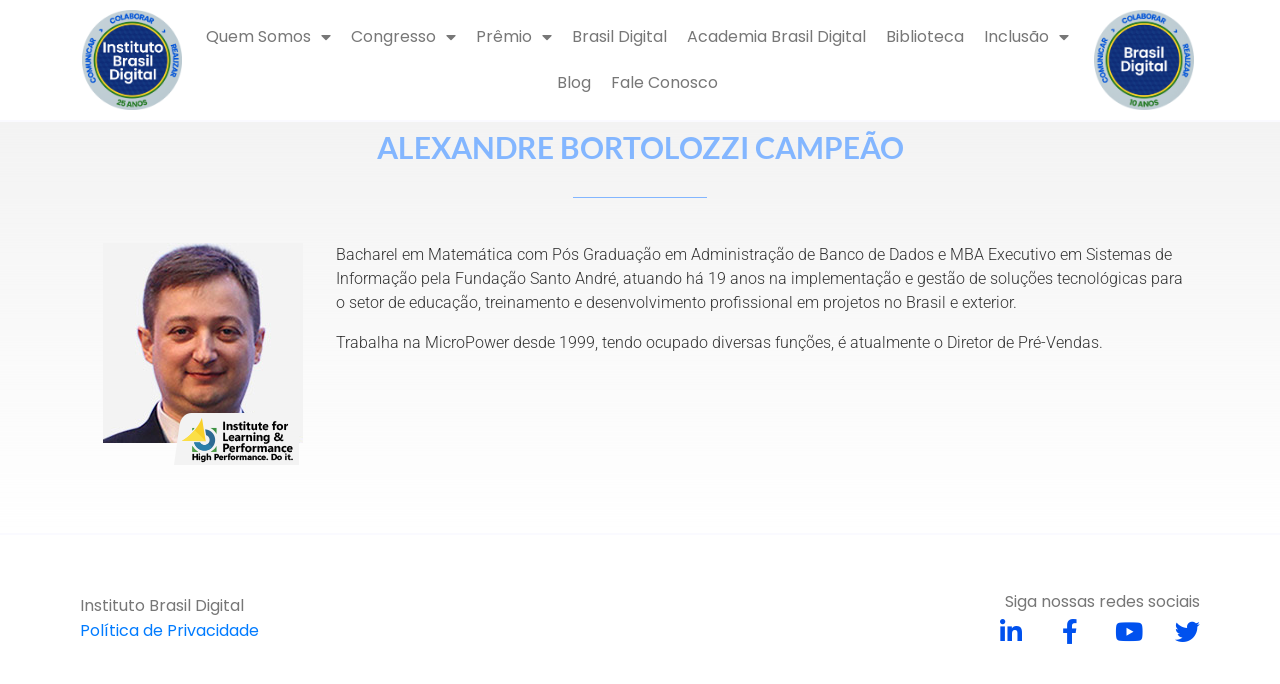

--- FILE ---
content_type: text/html; charset=UTF-8
request_url: https://institutobrasildigital.org.br/alexandre-campeao/
body_size: 13302
content:
<!DOCTYPE html>
<html lang="pt-BR">
<head>
	<meta charset="UTF-8">
	<meta name="viewport" content="width=device-width, initial-scale=1.0, viewport-fit=cover" />		<meta name='robots' content='index, follow, max-image-preview:large, max-snippet:-1, max-video-preview:-1' />
	<style>img:is([sizes="auto" i], [sizes^="auto," i]) { contain-intrinsic-size: 3000px 1500px }</style>
	
	<!-- This site is optimized with the Yoast SEO plugin v26.4 - https://yoast.com/wordpress/plugins/seo/ -->
	<title>ALEXANDRE CAMPEÃO - PERFIL - Instituto Brasil Digital</title>
	<link rel="canonical" href="https://institutobrasildigital.org.br/alexandre-campeao/" />
	<meta property="og:locale" content="pt_BR" />
	<meta property="og:type" content="article" />
	<meta property="og:title" content="ALEXANDRE CAMPEÃO - PERFIL - Instituto Brasil Digital" />
	<meta property="og:description" content="ALEXANDRE BORTOLOZZI CAMPEÃO Bacharel em Matemática com Pós Graduação em Administração de Banco de Dados e MBA Executivo em Sistemas de Informação pela Fundação Santo André, atuando há 19 anos [&hellip;]" />
	<meta property="og:url" content="https://institutobrasildigital.org.br/alexandre-campeao/" />
	<meta property="og:site_name" content="Instituto Brasil Digital" />
	<meta property="article:modified_time" content="2022-12-05T14:04:13+00:00" />
	<meta property="og:image" content="https://institutobrasildigital.org.br/wp-content/uploads/2022/11/alexandre-campeao.jpg" />
	<meta name="twitter:card" content="summary_large_image" />
	<meta name="twitter:label1" content="Est. tempo de leitura" />
	<meta name="twitter:data1" content="1 minuto" />
	<script type="application/ld+json" class="yoast-schema-graph">{"@context":"https://schema.org","@graph":[{"@type":"WebPage","@id":"https://institutobrasildigital.org.br/alexandre-campeao/","url":"https://institutobrasildigital.org.br/alexandre-campeao/","name":"ALEXANDRE CAMPEÃO - PERFIL - Instituto Brasil Digital","isPartOf":{"@id":"https://institutobrasildigital.org.br/#website"},"primaryImageOfPage":{"@id":"https://institutobrasildigital.org.br/alexandre-campeao/#primaryimage"},"image":{"@id":"https://institutobrasildigital.org.br/alexandre-campeao/#primaryimage"},"thumbnailUrl":"https://institutobrasildigital.org.br/wp-content/uploads/2022/11/alexandre-campeao.jpg","datePublished":"2022-11-25T18:20:29+00:00","dateModified":"2022-12-05T14:04:13+00:00","breadcrumb":{"@id":"https://institutobrasildigital.org.br/alexandre-campeao/#breadcrumb"},"inLanguage":"pt-BR","potentialAction":[{"@type":"ReadAction","target":["https://institutobrasildigital.org.br/alexandre-campeao/"]}]},{"@type":"ImageObject","inLanguage":"pt-BR","@id":"https://institutobrasildigital.org.br/alexandre-campeao/#primaryimage","url":"https://institutobrasildigital.org.br/wp-content/uploads/2022/11/alexandre-campeao.jpg","contentUrl":"https://institutobrasildigital.org.br/wp-content/uploads/2022/11/alexandre-campeao.jpg","width":200,"height":200},{"@type":"BreadcrumbList","@id":"https://institutobrasildigital.org.br/alexandre-campeao/#breadcrumb","itemListElement":[{"@type":"ListItem","position":1,"name":"Home","item":"https://institutobrasildigital.org.br/"},{"@type":"ListItem","position":2,"name":"ALEXANDRE CAMPEÃO &#8211; PERFIL"}]},{"@type":"WebSite","@id":"https://institutobrasildigital.org.br/#website","url":"https://institutobrasildigital.org.br/","name":"Instituto Brasil Digital","description":"Promover o desenvolvimento de projetos para Transformação Digital de Processos e Modelos de Negócio, operacionalizar a E-Digital, com especial atenção ao impacto nas Pessoas e Sociedade.","publisher":{"@id":"https://institutobrasildigital.org.br/#organization"},"potentialAction":[{"@type":"SearchAction","target":{"@type":"EntryPoint","urlTemplate":"https://institutobrasildigital.org.br/?s={search_term_string}"},"query-input":{"@type":"PropertyValueSpecification","valueRequired":true,"valueName":"search_term_string"}}],"inLanguage":"pt-BR"},{"@type":"Organization","@id":"https://institutobrasildigital.org.br/#organization","name":"Instituto MicroPower","url":"https://institutobrasildigital.org.br/","logo":{"@type":"ImageObject","inLanguage":"pt-BR","@id":"https://institutobrasildigital.org.br/#/schema/logo/image/","url":"https://institutomicropower.org/wp-content/uploads/forum-lab-webinar/agileTXlab/logos/instituto-micropower-transformacao-digital.png","contentUrl":"https://institutomicropower.org/wp-content/uploads/forum-lab-webinar/agileTXlab/logos/instituto-micropower-transformacao-digital.png","width":132,"height":100,"caption":"Instituto MicroPower"},"image":{"@id":"https://institutobrasildigital.org.br/#/schema/logo/image/"}}]}</script>
	<!-- / Yoast SEO plugin. -->


<link rel='dns-prefetch' href='//www.googletagmanager.com' />
<link rel='dns-prefetch' href='//stats.wp.com' />
<link rel="alternate" type="application/rss+xml" title="Feed para Instituto Brasil Digital &raquo;" href="https://institutobrasildigital.org.br/feed/" />
<link rel="alternate" type="application/rss+xml" title="Feed de comentários para Instituto Brasil Digital &raquo;" href="https://institutobrasildigital.org.br/comments/feed/" />
<script type="text/javascript">
/* <![CDATA[ */
window._wpemojiSettings = {"baseUrl":"https:\/\/s.w.org\/images\/core\/emoji\/16.0.1\/72x72\/","ext":".png","svgUrl":"https:\/\/s.w.org\/images\/core\/emoji\/16.0.1\/svg\/","svgExt":".svg","source":{"concatemoji":"https:\/\/institutobrasildigital.org.br\/wp-includes\/js\/wp-emoji-release.min.js?ver=6.8.3"}};
/*! This file is auto-generated */
!function(s,n){var o,i,e;function c(e){try{var t={supportTests:e,timestamp:(new Date).valueOf()};sessionStorage.setItem(o,JSON.stringify(t))}catch(e){}}function p(e,t,n){e.clearRect(0,0,e.canvas.width,e.canvas.height),e.fillText(t,0,0);var t=new Uint32Array(e.getImageData(0,0,e.canvas.width,e.canvas.height).data),a=(e.clearRect(0,0,e.canvas.width,e.canvas.height),e.fillText(n,0,0),new Uint32Array(e.getImageData(0,0,e.canvas.width,e.canvas.height).data));return t.every(function(e,t){return e===a[t]})}function u(e,t){e.clearRect(0,0,e.canvas.width,e.canvas.height),e.fillText(t,0,0);for(var n=e.getImageData(16,16,1,1),a=0;a<n.data.length;a++)if(0!==n.data[a])return!1;return!0}function f(e,t,n,a){switch(t){case"flag":return n(e,"\ud83c\udff3\ufe0f\u200d\u26a7\ufe0f","\ud83c\udff3\ufe0f\u200b\u26a7\ufe0f")?!1:!n(e,"\ud83c\udde8\ud83c\uddf6","\ud83c\udde8\u200b\ud83c\uddf6")&&!n(e,"\ud83c\udff4\udb40\udc67\udb40\udc62\udb40\udc65\udb40\udc6e\udb40\udc67\udb40\udc7f","\ud83c\udff4\u200b\udb40\udc67\u200b\udb40\udc62\u200b\udb40\udc65\u200b\udb40\udc6e\u200b\udb40\udc67\u200b\udb40\udc7f");case"emoji":return!a(e,"\ud83e\udedf")}return!1}function g(e,t,n,a){var r="undefined"!=typeof WorkerGlobalScope&&self instanceof WorkerGlobalScope?new OffscreenCanvas(300,150):s.createElement("canvas"),o=r.getContext("2d",{willReadFrequently:!0}),i=(o.textBaseline="top",o.font="600 32px Arial",{});return e.forEach(function(e){i[e]=t(o,e,n,a)}),i}function t(e){var t=s.createElement("script");t.src=e,t.defer=!0,s.head.appendChild(t)}"undefined"!=typeof Promise&&(o="wpEmojiSettingsSupports",i=["flag","emoji"],n.supports={everything:!0,everythingExceptFlag:!0},e=new Promise(function(e){s.addEventListener("DOMContentLoaded",e,{once:!0})}),new Promise(function(t){var n=function(){try{var e=JSON.parse(sessionStorage.getItem(o));if("object"==typeof e&&"number"==typeof e.timestamp&&(new Date).valueOf()<e.timestamp+604800&&"object"==typeof e.supportTests)return e.supportTests}catch(e){}return null}();if(!n){if("undefined"!=typeof Worker&&"undefined"!=typeof OffscreenCanvas&&"undefined"!=typeof URL&&URL.createObjectURL&&"undefined"!=typeof Blob)try{var e="postMessage("+g.toString()+"("+[JSON.stringify(i),f.toString(),p.toString(),u.toString()].join(",")+"));",a=new Blob([e],{type:"text/javascript"}),r=new Worker(URL.createObjectURL(a),{name:"wpTestEmojiSupports"});return void(r.onmessage=function(e){c(n=e.data),r.terminate(),t(n)})}catch(e){}c(n=g(i,f,p,u))}t(n)}).then(function(e){for(var t in e)n.supports[t]=e[t],n.supports.everything=n.supports.everything&&n.supports[t],"flag"!==t&&(n.supports.everythingExceptFlag=n.supports.everythingExceptFlag&&n.supports[t]);n.supports.everythingExceptFlag=n.supports.everythingExceptFlag&&!n.supports.flag,n.DOMReady=!1,n.readyCallback=function(){n.DOMReady=!0}}).then(function(){return e}).then(function(){var e;n.supports.everything||(n.readyCallback(),(e=n.source||{}).concatemoji?t(e.concatemoji):e.wpemoji&&e.twemoji&&(t(e.twemoji),t(e.wpemoji)))}))}((window,document),window._wpemojiSettings);
/* ]]> */
</script>
<style id='wp-emoji-styles-inline-css' type='text/css'>

	img.wp-smiley, img.emoji {
		display: inline !important;
		border: none !important;
		box-shadow: none !important;
		height: 1em !important;
		width: 1em !important;
		margin: 0 0.07em !important;
		vertical-align: -0.1em !important;
		background: none !important;
		padding: 0 !important;
	}
</style>
<style id='classic-theme-styles-inline-css' type='text/css'>
/*! This file is auto-generated */
.wp-block-button__link{color:#fff;background-color:#32373c;border-radius:9999px;box-shadow:none;text-decoration:none;padding:calc(.667em + 2px) calc(1.333em + 2px);font-size:1.125em}.wp-block-file__button{background:#32373c;color:#fff;text-decoration:none}
</style>
<link rel='stylesheet' id='cognito-block-global-css-css' href='https://institutobrasildigital.org.br/wp-content/plugins/cognito-forms/dist/style-main.css?ver=5dc3f98faa5b73467a11' type='text/css' media='all' />
<link rel='stylesheet' id='mediaelement-css' href='https://institutobrasildigital.org.br/wp-includes/js/mediaelement/mediaelementplayer-legacy.min.css?ver=4.2.17' type='text/css' media='all' />
<link rel='stylesheet' id='wp-mediaelement-css' href='https://institutobrasildigital.org.br/wp-includes/js/mediaelement/wp-mediaelement.min.css?ver=6.8.3' type='text/css' media='all' />
<style id='jetpack-sharing-buttons-style-inline-css' type='text/css'>
.jetpack-sharing-buttons__services-list{display:flex;flex-direction:row;flex-wrap:wrap;gap:0;list-style-type:none;margin:5px;padding:0}.jetpack-sharing-buttons__services-list.has-small-icon-size{font-size:12px}.jetpack-sharing-buttons__services-list.has-normal-icon-size{font-size:16px}.jetpack-sharing-buttons__services-list.has-large-icon-size{font-size:24px}.jetpack-sharing-buttons__services-list.has-huge-icon-size{font-size:36px}@media print{.jetpack-sharing-buttons__services-list{display:none!important}}.editor-styles-wrapper .wp-block-jetpack-sharing-buttons{gap:0;padding-inline-start:0}ul.jetpack-sharing-buttons__services-list.has-background{padding:1.25em 2.375em}
</style>
<style id='global-styles-inline-css' type='text/css'>
:root{--wp--preset--aspect-ratio--square: 1;--wp--preset--aspect-ratio--4-3: 4/3;--wp--preset--aspect-ratio--3-4: 3/4;--wp--preset--aspect-ratio--3-2: 3/2;--wp--preset--aspect-ratio--2-3: 2/3;--wp--preset--aspect-ratio--16-9: 16/9;--wp--preset--aspect-ratio--9-16: 9/16;--wp--preset--color--black: #000000;--wp--preset--color--cyan-bluish-gray: #abb8c3;--wp--preset--color--white: #ffffff;--wp--preset--color--pale-pink: #f78da7;--wp--preset--color--vivid-red: #cf2e2e;--wp--preset--color--luminous-vivid-orange: #ff6900;--wp--preset--color--luminous-vivid-amber: #fcb900;--wp--preset--color--light-green-cyan: #7bdcb5;--wp--preset--color--vivid-green-cyan: #00d084;--wp--preset--color--pale-cyan-blue: #8ed1fc;--wp--preset--color--vivid-cyan-blue: #0693e3;--wp--preset--color--vivid-purple: #9b51e0;--wp--preset--gradient--vivid-cyan-blue-to-vivid-purple: linear-gradient(135deg,rgba(6,147,227,1) 0%,rgb(155,81,224) 100%);--wp--preset--gradient--light-green-cyan-to-vivid-green-cyan: linear-gradient(135deg,rgb(122,220,180) 0%,rgb(0,208,130) 100%);--wp--preset--gradient--luminous-vivid-amber-to-luminous-vivid-orange: linear-gradient(135deg,rgba(252,185,0,1) 0%,rgba(255,105,0,1) 100%);--wp--preset--gradient--luminous-vivid-orange-to-vivid-red: linear-gradient(135deg,rgba(255,105,0,1) 0%,rgb(207,46,46) 100%);--wp--preset--gradient--very-light-gray-to-cyan-bluish-gray: linear-gradient(135deg,rgb(238,238,238) 0%,rgb(169,184,195) 100%);--wp--preset--gradient--cool-to-warm-spectrum: linear-gradient(135deg,rgb(74,234,220) 0%,rgb(151,120,209) 20%,rgb(207,42,186) 40%,rgb(238,44,130) 60%,rgb(251,105,98) 80%,rgb(254,248,76) 100%);--wp--preset--gradient--blush-light-purple: linear-gradient(135deg,rgb(255,206,236) 0%,rgb(152,150,240) 100%);--wp--preset--gradient--blush-bordeaux: linear-gradient(135deg,rgb(254,205,165) 0%,rgb(254,45,45) 50%,rgb(107,0,62) 100%);--wp--preset--gradient--luminous-dusk: linear-gradient(135deg,rgb(255,203,112) 0%,rgb(199,81,192) 50%,rgb(65,88,208) 100%);--wp--preset--gradient--pale-ocean: linear-gradient(135deg,rgb(255,245,203) 0%,rgb(182,227,212) 50%,rgb(51,167,181) 100%);--wp--preset--gradient--electric-grass: linear-gradient(135deg,rgb(202,248,128) 0%,rgb(113,206,126) 100%);--wp--preset--gradient--midnight: linear-gradient(135deg,rgb(2,3,129) 0%,rgb(40,116,252) 100%);--wp--preset--font-size--small: 13px;--wp--preset--font-size--medium: 20px;--wp--preset--font-size--large: 36px;--wp--preset--font-size--x-large: 42px;--wp--preset--spacing--20: 0.44rem;--wp--preset--spacing--30: 0.67rem;--wp--preset--spacing--40: 1rem;--wp--preset--spacing--50: 1.5rem;--wp--preset--spacing--60: 2.25rem;--wp--preset--spacing--70: 3.38rem;--wp--preset--spacing--80: 5.06rem;--wp--preset--shadow--natural: 6px 6px 9px rgba(0, 0, 0, 0.2);--wp--preset--shadow--deep: 12px 12px 50px rgba(0, 0, 0, 0.4);--wp--preset--shadow--sharp: 6px 6px 0px rgba(0, 0, 0, 0.2);--wp--preset--shadow--outlined: 6px 6px 0px -3px rgba(255, 255, 255, 1), 6px 6px rgba(0, 0, 0, 1);--wp--preset--shadow--crisp: 6px 6px 0px rgba(0, 0, 0, 1);}:where(.is-layout-flex){gap: 0.5em;}:where(.is-layout-grid){gap: 0.5em;}body .is-layout-flex{display: flex;}.is-layout-flex{flex-wrap: wrap;align-items: center;}.is-layout-flex > :is(*, div){margin: 0;}body .is-layout-grid{display: grid;}.is-layout-grid > :is(*, div){margin: 0;}:where(.wp-block-columns.is-layout-flex){gap: 2em;}:where(.wp-block-columns.is-layout-grid){gap: 2em;}:where(.wp-block-post-template.is-layout-flex){gap: 1.25em;}:where(.wp-block-post-template.is-layout-grid){gap: 1.25em;}.has-black-color{color: var(--wp--preset--color--black) !important;}.has-cyan-bluish-gray-color{color: var(--wp--preset--color--cyan-bluish-gray) !important;}.has-white-color{color: var(--wp--preset--color--white) !important;}.has-pale-pink-color{color: var(--wp--preset--color--pale-pink) !important;}.has-vivid-red-color{color: var(--wp--preset--color--vivid-red) !important;}.has-luminous-vivid-orange-color{color: var(--wp--preset--color--luminous-vivid-orange) !important;}.has-luminous-vivid-amber-color{color: var(--wp--preset--color--luminous-vivid-amber) !important;}.has-light-green-cyan-color{color: var(--wp--preset--color--light-green-cyan) !important;}.has-vivid-green-cyan-color{color: var(--wp--preset--color--vivid-green-cyan) !important;}.has-pale-cyan-blue-color{color: var(--wp--preset--color--pale-cyan-blue) !important;}.has-vivid-cyan-blue-color{color: var(--wp--preset--color--vivid-cyan-blue) !important;}.has-vivid-purple-color{color: var(--wp--preset--color--vivid-purple) !important;}.has-black-background-color{background-color: var(--wp--preset--color--black) !important;}.has-cyan-bluish-gray-background-color{background-color: var(--wp--preset--color--cyan-bluish-gray) !important;}.has-white-background-color{background-color: var(--wp--preset--color--white) !important;}.has-pale-pink-background-color{background-color: var(--wp--preset--color--pale-pink) !important;}.has-vivid-red-background-color{background-color: var(--wp--preset--color--vivid-red) !important;}.has-luminous-vivid-orange-background-color{background-color: var(--wp--preset--color--luminous-vivid-orange) !important;}.has-luminous-vivid-amber-background-color{background-color: var(--wp--preset--color--luminous-vivid-amber) !important;}.has-light-green-cyan-background-color{background-color: var(--wp--preset--color--light-green-cyan) !important;}.has-vivid-green-cyan-background-color{background-color: var(--wp--preset--color--vivid-green-cyan) !important;}.has-pale-cyan-blue-background-color{background-color: var(--wp--preset--color--pale-cyan-blue) !important;}.has-vivid-cyan-blue-background-color{background-color: var(--wp--preset--color--vivid-cyan-blue) !important;}.has-vivid-purple-background-color{background-color: var(--wp--preset--color--vivid-purple) !important;}.has-black-border-color{border-color: var(--wp--preset--color--black) !important;}.has-cyan-bluish-gray-border-color{border-color: var(--wp--preset--color--cyan-bluish-gray) !important;}.has-white-border-color{border-color: var(--wp--preset--color--white) !important;}.has-pale-pink-border-color{border-color: var(--wp--preset--color--pale-pink) !important;}.has-vivid-red-border-color{border-color: var(--wp--preset--color--vivid-red) !important;}.has-luminous-vivid-orange-border-color{border-color: var(--wp--preset--color--luminous-vivid-orange) !important;}.has-luminous-vivid-amber-border-color{border-color: var(--wp--preset--color--luminous-vivid-amber) !important;}.has-light-green-cyan-border-color{border-color: var(--wp--preset--color--light-green-cyan) !important;}.has-vivid-green-cyan-border-color{border-color: var(--wp--preset--color--vivid-green-cyan) !important;}.has-pale-cyan-blue-border-color{border-color: var(--wp--preset--color--pale-cyan-blue) !important;}.has-vivid-cyan-blue-border-color{border-color: var(--wp--preset--color--vivid-cyan-blue) !important;}.has-vivid-purple-border-color{border-color: var(--wp--preset--color--vivid-purple) !important;}.has-vivid-cyan-blue-to-vivid-purple-gradient-background{background: var(--wp--preset--gradient--vivid-cyan-blue-to-vivid-purple) !important;}.has-light-green-cyan-to-vivid-green-cyan-gradient-background{background: var(--wp--preset--gradient--light-green-cyan-to-vivid-green-cyan) !important;}.has-luminous-vivid-amber-to-luminous-vivid-orange-gradient-background{background: var(--wp--preset--gradient--luminous-vivid-amber-to-luminous-vivid-orange) !important;}.has-luminous-vivid-orange-to-vivid-red-gradient-background{background: var(--wp--preset--gradient--luminous-vivid-orange-to-vivid-red) !important;}.has-very-light-gray-to-cyan-bluish-gray-gradient-background{background: var(--wp--preset--gradient--very-light-gray-to-cyan-bluish-gray) !important;}.has-cool-to-warm-spectrum-gradient-background{background: var(--wp--preset--gradient--cool-to-warm-spectrum) !important;}.has-blush-light-purple-gradient-background{background: var(--wp--preset--gradient--blush-light-purple) !important;}.has-blush-bordeaux-gradient-background{background: var(--wp--preset--gradient--blush-bordeaux) !important;}.has-luminous-dusk-gradient-background{background: var(--wp--preset--gradient--luminous-dusk) !important;}.has-pale-ocean-gradient-background{background: var(--wp--preset--gradient--pale-ocean) !important;}.has-electric-grass-gradient-background{background: var(--wp--preset--gradient--electric-grass) !important;}.has-midnight-gradient-background{background: var(--wp--preset--gradient--midnight) !important;}.has-small-font-size{font-size: var(--wp--preset--font-size--small) !important;}.has-medium-font-size{font-size: var(--wp--preset--font-size--medium) !important;}.has-large-font-size{font-size: var(--wp--preset--font-size--large) !important;}.has-x-large-font-size{font-size: var(--wp--preset--font-size--x-large) !important;}
:where(.wp-block-post-template.is-layout-flex){gap: 1.25em;}:where(.wp-block-post-template.is-layout-grid){gap: 1.25em;}
:where(.wp-block-columns.is-layout-flex){gap: 2em;}:where(.wp-block-columns.is-layout-grid){gap: 2em;}
:root :where(.wp-block-pullquote){font-size: 1.5em;line-height: 1.6;}
</style>
<link rel='stylesheet' id='micropower-css' href='https://institutobrasildigital.org.br/wp-content/themes/micropower/style.css?ver=6.8.3' type='text/css' media='all' />
<link rel='stylesheet' id='bootstrap-css' href='https://institutobrasildigital.org.br/wp-content/themes/micropower/css/bootstrap.min.css?ver=6.8.3' type='text/css' media='all' />
<link rel='stylesheet' id='fontawesome-css' href='https://institutobrasildigital.org.br/wp-content/themes/micropower/css/fontawesome.min.css?ver=6.8.3' type='text/css' media='all' />
<link rel='stylesheet' id='mautic-css' href='https://institutobrasildigital.org.br/wp-content/themes/micropower/css/mautic.css?ver=6.8.3' type='text/css' media='all' />
<link rel='stylesheet' id='header-css' href='https://institutobrasildigital.org.br/wp-content/themes/micropower/css/header.css?ver=6.8.3' type='text/css' media='all' />
<link rel='stylesheet' id='footer-css' href='https://institutobrasildigital.org.br/wp-content/themes/micropower/css/footer.css?ver=6.8.3' type='text/css' media='all' />
<link rel='stylesheet' id='elementor-icons-css' href='https://institutobrasildigital.org.br/wp-content/plugins/elementor/assets/lib/eicons/css/elementor-icons.min.css?ver=5.44.0' type='text/css' media='all' />
<link rel='stylesheet' id='elementor-frontend-css' href='https://institutobrasildigital.org.br/wp-content/plugins/elementor/assets/css/frontend.min.css?ver=3.33.2' type='text/css' media='all' />
<link rel='stylesheet' id='elementor-post-7906-css' href='https://institutobrasildigital.org.br/wp-content/uploads/elementor/css/post-7906.css?ver=1763983739' type='text/css' media='all' />
<link rel='stylesheet' id='elementor-pro-css' href='https://institutobrasildigital.org.br/wp-content/plugins/elementor-pro/assets/css/frontend.min.css?ver=3.6.4' type='text/css' media='all' />
<link rel='stylesheet' id='widget-heading-css' href='https://institutobrasildigital.org.br/wp-content/plugins/elementor/assets/css/widget-heading.min.css?ver=3.33.2' type='text/css' media='all' />
<link rel='stylesheet' id='widget-divider-css' href='https://institutobrasildigital.org.br/wp-content/plugins/elementor/assets/css/widget-divider.min.css?ver=3.33.2' type='text/css' media='all' />
<link rel='stylesheet' id='widget-image-css' href='https://institutobrasildigital.org.br/wp-content/plugins/elementor/assets/css/widget-image.min.css?ver=3.33.2' type='text/css' media='all' />
<link rel='stylesheet' id='widget-spacer-css' href='https://institutobrasildigital.org.br/wp-content/plugins/elementor/assets/css/widget-spacer.min.css?ver=3.33.2' type='text/css' media='all' />
<link rel='stylesheet' id='elementor-post-18975-css' href='https://institutobrasildigital.org.br/wp-content/uploads/elementor/css/post-18975.css?ver=1764230270' type='text/css' media='all' />
<link rel='stylesheet' id='elementor-post-7492-css' href='https://institutobrasildigital.org.br/wp-content/uploads/elementor/css/post-7492.css?ver=1763983739' type='text/css' media='all' />
<link rel='stylesheet' id='elementor-post-7496-css' href='https://institutobrasildigital.org.br/wp-content/uploads/elementor/css/post-7496.css?ver=1763983739' type='text/css' media='all' />
<link rel='stylesheet' id='ekit-widget-styles-css' href='https://institutobrasildigital.org.br/wp-content/plugins/elementskit-lite/widgets/init/assets/css/widget-styles.css?ver=3.7.6' type='text/css' media='all' />
<link rel='stylesheet' id='ekit-responsive-css' href='https://institutobrasildigital.org.br/wp-content/plugins/elementskit-lite/widgets/init/assets/css/responsive.css?ver=3.7.6' type='text/css' media='all' />
<link rel='stylesheet' id='elementor-gf-local-poppins-css' href='https://institutobrasildigital.org.br/wp-content/uploads/elementor/google-fonts/css/poppins.css?ver=1742244250' type='text/css' media='all' />
<link rel='stylesheet' id='elementor-gf-local-roboto-css' href='https://institutobrasildigital.org.br/wp-content/uploads/elementor/google-fonts/css/roboto.css?ver=1742244280' type='text/css' media='all' />
<link rel='stylesheet' id='elementor-gf-local-lato-css' href='https://institutobrasildigital.org.br/wp-content/uploads/elementor/google-fonts/css/lato.css?ver=1742244694' type='text/css' media='all' />
<link rel='stylesheet' id='elementor-icons-shared-0-css' href='https://institutobrasildigital.org.br/wp-content/plugins/elementor/assets/lib/font-awesome/css/fontawesome.min.css?ver=5.15.3' type='text/css' media='all' />
<link rel='stylesheet' id='elementor-icons-fa-solid-css' href='https://institutobrasildigital.org.br/wp-content/plugins/elementor/assets/lib/font-awesome/css/solid.min.css?ver=5.15.3' type='text/css' media='all' />
<link rel='stylesheet' id='elementor-icons-fa-brands-css' href='https://institutobrasildigital.org.br/wp-content/plugins/elementor/assets/lib/font-awesome/css/brands.min.css?ver=5.15.3' type='text/css' media='all' />
<script type="text/javascript" src="https://institutobrasildigital.org.br/wp-includes/js/jquery/jquery.min.js?ver=3.7.1" id="jquery-core-js"></script>
<script type="text/javascript" src="https://institutobrasildigital.org.br/wp-includes/js/jquery/jquery-migrate.min.js?ver=3.4.1" id="jquery-migrate-js"></script>
<script type="text/javascript" src="https://www.googletagmanager.com/gtag/js?id=UA-184422-16&amp;ver=6.8.3" id="g-analytics-js"></script>
<script type="text/javascript" src="https://institutobrasildigital.org.br/wp-content/themes/micropower/js/header-tracking.js?ver=6.8.3" id="header-tracking-js"></script>
<script type="text/javascript" src="https://institutobrasildigital.org.br/wp-content/themes/micropower/js/jquery-3.5.1.min.js?ver=6.8.3" id="jq-js"></script>
<script type="text/javascript" src="https://institutobrasildigital.org.br/wp-content/themes/micropower/js/popper.min.js?ver=6.8.3" id="popper-js"></script>
<script type="text/javascript" src="https://institutobrasildigital.org.br/wp-content/themes/micropower/js/bootstrap.min.js?ver=6.8.3" id="bootstrap-js"></script>
<link rel="https://api.w.org/" href="https://institutobrasildigital.org.br/wp-json/" /><link rel="alternate" title="JSON" type="application/json" href="https://institutobrasildigital.org.br/wp-json/wp/v2/pages/18975" /><link rel="EditURI" type="application/rsd+xml" title="RSD" href="https://institutobrasildigital.org.br/xmlrpc.php?rsd" />
<meta name="generator" content="WordPress 6.8.3" />
<link rel='shortlink' href='https://institutobrasildigital.org.br/?p=18975' />
<link rel="alternate" title="oEmbed (JSON)" type="application/json+oembed" href="https://institutobrasildigital.org.br/wp-json/oembed/1.0/embed?url=https%3A%2F%2Finstitutobrasildigital.org.br%2Falexandre-campeao%2F" />
<link rel="alternate" title="oEmbed (XML)" type="text/xml+oembed" href="https://institutobrasildigital.org.br/wp-json/oembed/1.0/embed?url=https%3A%2F%2Finstitutobrasildigital.org.br%2Falexandre-campeao%2F&#038;format=xml" />
	<style>img#wpstats{display:none}</style>
		<meta name="generator" content="Elementor 3.33.2; features: additional_custom_breakpoints; settings: css_print_method-external, google_font-enabled, font_display-auto">
			<style>
				.e-con.e-parent:nth-of-type(n+4):not(.e-lazyloaded):not(.e-no-lazyload),
				.e-con.e-parent:nth-of-type(n+4):not(.e-lazyloaded):not(.e-no-lazyload) * {
					background-image: none !important;
				}
				@media screen and (max-height: 1024px) {
					.e-con.e-parent:nth-of-type(n+3):not(.e-lazyloaded):not(.e-no-lazyload),
					.e-con.e-parent:nth-of-type(n+3):not(.e-lazyloaded):not(.e-no-lazyload) * {
						background-image: none !important;
					}
				}
				@media screen and (max-height: 640px) {
					.e-con.e-parent:nth-of-type(n+2):not(.e-lazyloaded):not(.e-no-lazyload),
					.e-con.e-parent:nth-of-type(n+2):not(.e-lazyloaded):not(.e-no-lazyload) * {
						background-image: none !important;
					}
				}
			</style>
			<link rel="icon" href="https://institutobrasildigital.org.br/wp-content/uploads/2020/02/Favicon_IBD_3000.png" sizes="32x32" />
<link rel="icon" href="https://institutobrasildigital.org.br/wp-content/uploads/2020/02/Favicon_IBD_3000.png" sizes="192x192" />
<link rel="apple-touch-icon" href="https://institutobrasildigital.org.br/wp-content/uploads/2020/02/Favicon_IBD_3000.png" />
<meta name="msapplication-TileImage" content="https://institutobrasildigital.org.br/wp-content/uploads/2020/02/Favicon_IBD_3000.png" />
</head>
<body class="wp-singular page-template-default page page-id-18975 wp-custom-logo wp-theme-micropower elementor-default elementor-kit-7906 elementor-page elementor-page-18975">

		<div data-elementor-type="header" data-elementor-id="7492" class="elementor elementor-7492 elementor-location-header">
					<div class="elementor-section-wrap">
								<section class="elementor-section elementor-top-section elementor-element elementor-element-a6313c6 elementor-section-full_width elementor-section-content-middle elementor-section-height-default elementor-section-height-default" data-id="a6313c6" data-element_type="section" data-settings="{&quot;background_background&quot;:&quot;classic&quot;,&quot;sticky&quot;:&quot;top&quot;,&quot;motion_fx_motion_fx_scrolling&quot;:&quot;yes&quot;,&quot;motion_fx_devices&quot;:[&quot;desktop&quot;,&quot;tablet&quot;,&quot;mobile&quot;],&quot;sticky_on&quot;:[&quot;desktop&quot;,&quot;tablet&quot;,&quot;mobile&quot;],&quot;sticky_offset&quot;:0,&quot;sticky_effects_offset&quot;:0}">
						<div class="elementor-container elementor-column-gap-default">
					<div class="elementor-column elementor-col-33 elementor-top-column elementor-element elementor-element-c0a11f7" data-id="c0a11f7" data-element_type="column">
			<div class="elementor-widget-wrap elementor-element-populated">
						<div class="elementor-element elementor-element-49df737 elementor-widget elementor-widget-image" data-id="49df737" data-element_type="widget" data-widget_type="image.default">
				<div class="elementor-widget-container">
																<a href="https://institutobrasildigital.org.br/">
							<img src="https://institutobrasildigital.org.br/wp-content/uploads/2020/01/Selo-Instituto-Brasil-Digital_25-anos_Anel-Azul-e-Verde.png" title="Selo Instituto Brasil Digital_25 anos_Anel Azul e Verde" alt="Selo Instituto Brasil Digital_25 anos_Anel Azul e Verde" loading="lazy" />								</a>
															</div>
				</div>
					</div>
		</div>
				<div class="elementor-column elementor-col-33 elementor-top-column elementor-element elementor-element-d5685f1" data-id="d5685f1" data-element_type="column">
			<div class="elementor-widget-wrap elementor-element-populated">
						<div class="elementor-element elementor-element-37f18ef elementor-nav-menu__align-center elementor-nav-menu--stretch elementor-widget-mobile__width-initial elementor-widget__width-initial elementor-nav-menu--dropdown-tablet elementor-nav-menu__text-align-aside elementor-nav-menu--toggle elementor-nav-menu--burger elementor-widget elementor-widget-nav-menu" data-id="37f18ef" data-element_type="widget" data-settings="{&quot;full_width&quot;:&quot;stretch&quot;,&quot;layout&quot;:&quot;horizontal&quot;,&quot;submenu_icon&quot;:{&quot;value&quot;:&quot;&lt;i class=\&quot;fas fa-caret-down\&quot;&gt;&lt;\/i&gt;&quot;,&quot;library&quot;:&quot;fa-solid&quot;},&quot;toggle&quot;:&quot;burger&quot;}" data-widget_type="nav-menu.default">
				<div class="elementor-widget-container">
								<nav migration_allowed="1" migrated="0" role="navigation" class="elementor-nav-menu--main elementor-nav-menu__container elementor-nav-menu--layout-horizontal e--pointer-none">
				<ul id="menu-1-37f18ef" class="elementor-nav-menu"><li class="menu-item menu-item-type-post_type menu-item-object-page menu-item-has-children menu-item-15204"><a href="https://institutobrasildigital.org.br/quem-somos/" class="elementor-item">Quem Somos</a>
<ul class="sub-menu elementor-nav-menu--dropdown">
	<li class="menu-item menu-item-type-custom menu-item-object-custom menu-item-15208"><a href="https://institutobrasildigital.org.br/quem-somos/#diretoria-executiva" class="elementor-sub-item elementor-item-anchor">Diretoria Executiva</a></li>
	<li class="menu-item menu-item-type-custom menu-item-object-custom menu-item-15209"><a href="https://institutobrasildigital.org.br/quem-somos/#conselho-fiscal" class="elementor-sub-item elementor-item-anchor">Conselho Fiscal</a></li>
	<li class="menu-item menu-item-type-custom menu-item-object-custom menu-item-15210"><a href="https://institutobrasildigital.org.br/quem-somos/#conselho-de-notaveis" class="elementor-sub-item elementor-item-anchor">Conselho de Notáveis</a></li>
	<li class="menu-item menu-item-type-custom menu-item-object-custom menu-item-15302"><a href="https://institutobrasildigital.org.br/quem-somos/#estatuto" class="elementor-sub-item elementor-item-anchor">Estatuto</a></li>
	<li class="menu-item menu-item-type-post_type menu-item-object-page menu-item-32138"><a href="https://institutobrasildigital.org.br/quem-somos/jornada/" class="elementor-sub-item">Jornada</a></li>
</ul>
</li>
<li class="menu-item menu-item-type-custom menu-item-object-custom menu-item-has-children menu-item-26365"><a href="/congresso-brasil-digital/2025-agenda/" class="elementor-item">Congresso</a>
<ul class="sub-menu elementor-nav-menu--dropdown">
	<li class="menu-item menu-item-type-post_type menu-item-object-page menu-item-122"><a href="https://institutobrasildigital.org.br/forum/" class="elementor-sub-item">Fórum Transformação Digital Brasil</a></li>
	<li class="menu-item menu-item-type-post_type menu-item-object-page menu-item-8906"><a href="https://institutobrasildigital.org.br/congresso/edicoes-anteriores/" class="elementor-sub-item">Edições Anteriores</a></li>
</ul>
</li>
<li class="menu-item menu-item-type-post_type menu-item-object-page menu-item-has-children menu-item-33144"><a href="https://institutobrasildigital.org.br/premio-brasil-digital-ozires-silva-2024-2025/" class="elementor-item">Prêmio</a>
<ul class="sub-menu elementor-nav-menu--dropdown">
	<li class="menu-item menu-item-type-post_type menu-item-object-page menu-item-288"><a href="https://institutobrasildigital.org.br/premio/inscricoes/" class="elementor-sub-item">Inscrições</a></li>
	<li class="menu-item menu-item-type-custom menu-item-object-custom menu-item-28209"><a href="https://institutobrasildigital.org.br/premio_2023/regulamento/" class="elementor-sub-item">Regulamento</a></li>
	<li class="menu-item menu-item-type-post_type menu-item-object-page menu-item-has-children menu-item-290"><a href="https://institutobrasildigital.org.br/premio/personalidades-do-ano/" class="elementor-sub-item">Personalidades do Ano</a>
	<ul class="sub-menu elementor-nav-menu--dropdown">
		<li class="menu-item menu-item-type-post_type menu-item-object-page menu-item-8424"><a href="https://institutobrasildigital.org.br/premio/personalidades-do-ano/2020-2022/" class="elementor-sub-item">2020/2022</a></li>
		<li class="menu-item menu-item-type-post_type menu-item-object-page menu-item-293"><a href="https://institutobrasildigital.org.br/premio/personalidades-do-ano/2019-2020/" class="elementor-sub-item">2019/2020</a></li>
		<li class="menu-item menu-item-type-post_type menu-item-object-page menu-item-292"><a href="https://institutobrasildigital.org.br/premio/personalidades-do-ano/2018-2019/" class="elementor-sub-item">2018/2019​</a></li>
		<li class="menu-item menu-item-type-post_type menu-item-object-page menu-item-291"><a href="https://institutobrasildigital.org.br/premio/personalidades-do-ano/2017-2018/" class="elementor-sub-item">2017/2018</a></li>
	</ul>
</li>
	<li class="menu-item menu-item-type-custom menu-item-object-custom menu-item-19029"><a href="https://brasildigitalparatodos.org.br/brasil-digital-para-todos/embaixadores/" class="elementor-sub-item">Embaixadores Brasil Digital</a></li>
	<li class="menu-item menu-item-type-post_type menu-item-object-page menu-item-10186"><a href="https://institutobrasildigital.org.br/premio/gratidao-ozires-silva/" class="elementor-sub-item">Gratidão Ozires Silva</a></li>
	<li class="menu-item menu-item-type-post_type menu-item-object-page menu-item-17242"><a href="https://institutobrasildigital.org.br/premio/comissao-avaliadora/" class="elementor-sub-item">Comissão Avaliadora</a></li>
	<li class="menu-item menu-item-type-post_type menu-item-object-page menu-item-284"><a href="https://institutobrasildigital.org.br/premio/conselho-de-notaveis/" class="elementor-sub-item">Conselho de Notáveis</a></li>
	<li class="menu-item menu-item-type-post_type menu-item-object-page menu-item-287"><a href="https://institutobrasildigital.org.br/premio/galeria-de-sucesso/" class="elementor-sub-item">Galeria de Sucesso</a></li>
	<li class="menu-item menu-item-type-post_type menu-item-object-page menu-item-285"><a href="https://institutobrasildigital.org.br/premio/edicoes-anteriores/" class="elementor-sub-item">Edições Anteriores</a></li>
</ul>
</li>
<li class="menu-item menu-item-type-custom menu-item-object-custom menu-item-14093"><a href="https://brasildigitalparatodos.org.br/" class="elementor-item">Brasil Digital</a></li>
<li class="menu-item menu-item-type-custom menu-item-object-custom menu-item-15025"><a href="https://institutobrasildigital.org.br/academia/" class="elementor-item">Academia Brasil Digital</a></li>
<li class="menu-item menu-item-type-post_type menu-item-object-page menu-item-193"><a href="https://institutobrasildigital.org.br/biblioteca/" class="elementor-item">Biblioteca</a></li>
<li class="menu-item menu-item-type-post_type menu-item-object-page menu-item-has-children menu-item-10986"><a href="https://institutobrasildigital.org.br/inclusao/" class="elementor-item">Inclusão</a>
<ul class="sub-menu elementor-nav-menu--dropdown">
	<li class="menu-item menu-item-type-custom menu-item-object-custom menu-item-17680"><a href="http://www.virtualvision.com.br" class="elementor-sub-item">Virtual Vision</a></li>
	<li class="menu-item menu-item-type-post_type menu-item-object-page menu-item-has-children menu-item-10993"><a href="https://institutobrasildigital.org.br/?page_id=10953" class="elementor-sub-item">Quem apoiamos</a>
	<ul class="sub-menu elementor-nav-menu--dropdown">
		<li class="menu-item menu-item-type-post_type menu-item-object-page menu-item-10987"><a href="https://institutobrasildigital.org.br/inclusao/ministerio-da-educacao/" class="elementor-sub-item">Ministério da Educação</a></li>
	</ul>
</li>
	<li class="menu-item menu-item-type-post_type menu-item-object-page menu-item-has-children menu-item-10992"><a href="https://institutobrasildigital.org.br/inclusao/governanca/" class="elementor-sub-item">Quem somos</a>
	<ul class="sub-menu elementor-nav-menu--dropdown">
		<li class="menu-item menu-item-type-post_type menu-item-object-page menu-item-10991"><a href="https://institutobrasildigital.org.br/inclusao/governanca/" class="elementor-sub-item">Governança</a></li>
		<li class="menu-item menu-item-type-post_type menu-item-object-page menu-item-10990"><a href="https://institutobrasildigital.org.br/inclusao/nossa-historia/" class="elementor-sub-item">Nossa história</a></li>
	</ul>
</li>
	<li class="menu-item menu-item-type-post_type menu-item-object-page menu-item-10989"><a href="https://institutobrasildigital.org.br/inclusao/inscricoes-entidades/" class="elementor-sub-item">Inscreva sua Entidade</a></li>
</ul>
</li>
<li class="menu-item menu-item-type-post_type menu-item-object-page menu-item-7481"><a href="https://institutobrasildigital.org.br/blog/" title="Instituto Brasil Digital" class="elementor-item">Blog</a></li>
<li class="menu-item menu-item-type-post_type menu-item-object-page menu-item-116"><a href="https://institutobrasildigital.org.br/fale-conosco/" class="elementor-item">Fale Conosco</a></li>
</ul>			</nav>
					<div class="elementor-menu-toggle" role="button" tabindex="0" aria-label="Alternar menu" aria-expanded="false">
			<i aria-hidden="true" role="presentation" class="elementor-menu-toggle__icon--open eicon-menu-bar"></i><i aria-hidden="true" role="presentation" class="elementor-menu-toggle__icon--close eicon-close"></i>			<span class="elementor-screen-only">Menu</span>
		</div>
			<nav class="elementor-nav-menu--dropdown elementor-nav-menu__container" role="navigation" aria-hidden="true">
				<ul id="menu-2-37f18ef" class="elementor-nav-menu"><li class="menu-item menu-item-type-post_type menu-item-object-page menu-item-has-children menu-item-15204"><a href="https://institutobrasildigital.org.br/quem-somos/" class="elementor-item" tabindex="-1">Quem Somos</a>
<ul class="sub-menu elementor-nav-menu--dropdown">
	<li class="menu-item menu-item-type-custom menu-item-object-custom menu-item-15208"><a href="https://institutobrasildigital.org.br/quem-somos/#diretoria-executiva" class="elementor-sub-item elementor-item-anchor" tabindex="-1">Diretoria Executiva</a></li>
	<li class="menu-item menu-item-type-custom menu-item-object-custom menu-item-15209"><a href="https://institutobrasildigital.org.br/quem-somos/#conselho-fiscal" class="elementor-sub-item elementor-item-anchor" tabindex="-1">Conselho Fiscal</a></li>
	<li class="menu-item menu-item-type-custom menu-item-object-custom menu-item-15210"><a href="https://institutobrasildigital.org.br/quem-somos/#conselho-de-notaveis" class="elementor-sub-item elementor-item-anchor" tabindex="-1">Conselho de Notáveis</a></li>
	<li class="menu-item menu-item-type-custom menu-item-object-custom menu-item-15302"><a href="https://institutobrasildigital.org.br/quem-somos/#estatuto" class="elementor-sub-item elementor-item-anchor" tabindex="-1">Estatuto</a></li>
	<li class="menu-item menu-item-type-post_type menu-item-object-page menu-item-32138"><a href="https://institutobrasildigital.org.br/quem-somos/jornada/" class="elementor-sub-item" tabindex="-1">Jornada</a></li>
</ul>
</li>
<li class="menu-item menu-item-type-custom menu-item-object-custom menu-item-has-children menu-item-26365"><a href="/congresso-brasil-digital/2025-agenda/" class="elementor-item" tabindex="-1">Congresso</a>
<ul class="sub-menu elementor-nav-menu--dropdown">
	<li class="menu-item menu-item-type-post_type menu-item-object-page menu-item-122"><a href="https://institutobrasildigital.org.br/forum/" class="elementor-sub-item" tabindex="-1">Fórum Transformação Digital Brasil</a></li>
	<li class="menu-item menu-item-type-post_type menu-item-object-page menu-item-8906"><a href="https://institutobrasildigital.org.br/congresso/edicoes-anteriores/" class="elementor-sub-item" tabindex="-1">Edições Anteriores</a></li>
</ul>
</li>
<li class="menu-item menu-item-type-post_type menu-item-object-page menu-item-has-children menu-item-33144"><a href="https://institutobrasildigital.org.br/premio-brasil-digital-ozires-silva-2024-2025/" class="elementor-item" tabindex="-1">Prêmio</a>
<ul class="sub-menu elementor-nav-menu--dropdown">
	<li class="menu-item menu-item-type-post_type menu-item-object-page menu-item-288"><a href="https://institutobrasildigital.org.br/premio/inscricoes/" class="elementor-sub-item" tabindex="-1">Inscrições</a></li>
	<li class="menu-item menu-item-type-custom menu-item-object-custom menu-item-28209"><a href="https://institutobrasildigital.org.br/premio_2023/regulamento/" class="elementor-sub-item" tabindex="-1">Regulamento</a></li>
	<li class="menu-item menu-item-type-post_type menu-item-object-page menu-item-has-children menu-item-290"><a href="https://institutobrasildigital.org.br/premio/personalidades-do-ano/" class="elementor-sub-item" tabindex="-1">Personalidades do Ano</a>
	<ul class="sub-menu elementor-nav-menu--dropdown">
		<li class="menu-item menu-item-type-post_type menu-item-object-page menu-item-8424"><a href="https://institutobrasildigital.org.br/premio/personalidades-do-ano/2020-2022/" class="elementor-sub-item" tabindex="-1">2020/2022</a></li>
		<li class="menu-item menu-item-type-post_type menu-item-object-page menu-item-293"><a href="https://institutobrasildigital.org.br/premio/personalidades-do-ano/2019-2020/" class="elementor-sub-item" tabindex="-1">2019/2020</a></li>
		<li class="menu-item menu-item-type-post_type menu-item-object-page menu-item-292"><a href="https://institutobrasildigital.org.br/premio/personalidades-do-ano/2018-2019/" class="elementor-sub-item" tabindex="-1">2018/2019​</a></li>
		<li class="menu-item menu-item-type-post_type menu-item-object-page menu-item-291"><a href="https://institutobrasildigital.org.br/premio/personalidades-do-ano/2017-2018/" class="elementor-sub-item" tabindex="-1">2017/2018</a></li>
	</ul>
</li>
	<li class="menu-item menu-item-type-custom menu-item-object-custom menu-item-19029"><a href="https://brasildigitalparatodos.org.br/brasil-digital-para-todos/embaixadores/" class="elementor-sub-item" tabindex="-1">Embaixadores Brasil Digital</a></li>
	<li class="menu-item menu-item-type-post_type menu-item-object-page menu-item-10186"><a href="https://institutobrasildigital.org.br/premio/gratidao-ozires-silva/" class="elementor-sub-item" tabindex="-1">Gratidão Ozires Silva</a></li>
	<li class="menu-item menu-item-type-post_type menu-item-object-page menu-item-17242"><a href="https://institutobrasildigital.org.br/premio/comissao-avaliadora/" class="elementor-sub-item" tabindex="-1">Comissão Avaliadora</a></li>
	<li class="menu-item menu-item-type-post_type menu-item-object-page menu-item-284"><a href="https://institutobrasildigital.org.br/premio/conselho-de-notaveis/" class="elementor-sub-item" tabindex="-1">Conselho de Notáveis</a></li>
	<li class="menu-item menu-item-type-post_type menu-item-object-page menu-item-287"><a href="https://institutobrasildigital.org.br/premio/galeria-de-sucesso/" class="elementor-sub-item" tabindex="-1">Galeria de Sucesso</a></li>
	<li class="menu-item menu-item-type-post_type menu-item-object-page menu-item-285"><a href="https://institutobrasildigital.org.br/premio/edicoes-anteriores/" class="elementor-sub-item" tabindex="-1">Edições Anteriores</a></li>
</ul>
</li>
<li class="menu-item menu-item-type-custom menu-item-object-custom menu-item-14093"><a href="https://brasildigitalparatodos.org.br/" class="elementor-item" tabindex="-1">Brasil Digital</a></li>
<li class="menu-item menu-item-type-custom menu-item-object-custom menu-item-15025"><a href="https://institutobrasildigital.org.br/academia/" class="elementor-item" tabindex="-1">Academia Brasil Digital</a></li>
<li class="menu-item menu-item-type-post_type menu-item-object-page menu-item-193"><a href="https://institutobrasildigital.org.br/biblioteca/" class="elementor-item" tabindex="-1">Biblioteca</a></li>
<li class="menu-item menu-item-type-post_type menu-item-object-page menu-item-has-children menu-item-10986"><a href="https://institutobrasildigital.org.br/inclusao/" class="elementor-item" tabindex="-1">Inclusão</a>
<ul class="sub-menu elementor-nav-menu--dropdown">
	<li class="menu-item menu-item-type-custom menu-item-object-custom menu-item-17680"><a href="http://www.virtualvision.com.br" class="elementor-sub-item" tabindex="-1">Virtual Vision</a></li>
	<li class="menu-item menu-item-type-post_type menu-item-object-page menu-item-has-children menu-item-10993"><a href="https://institutobrasildigital.org.br/?page_id=10953" class="elementor-sub-item" tabindex="-1">Quem apoiamos</a>
	<ul class="sub-menu elementor-nav-menu--dropdown">
		<li class="menu-item menu-item-type-post_type menu-item-object-page menu-item-10987"><a href="https://institutobrasildigital.org.br/inclusao/ministerio-da-educacao/" class="elementor-sub-item" tabindex="-1">Ministério da Educação</a></li>
	</ul>
</li>
	<li class="menu-item menu-item-type-post_type menu-item-object-page menu-item-has-children menu-item-10992"><a href="https://institutobrasildigital.org.br/inclusao/governanca/" class="elementor-sub-item" tabindex="-1">Quem somos</a>
	<ul class="sub-menu elementor-nav-menu--dropdown">
		<li class="menu-item menu-item-type-post_type menu-item-object-page menu-item-10991"><a href="https://institutobrasildigital.org.br/inclusao/governanca/" class="elementor-sub-item" tabindex="-1">Governança</a></li>
		<li class="menu-item menu-item-type-post_type menu-item-object-page menu-item-10990"><a href="https://institutobrasildigital.org.br/inclusao/nossa-historia/" class="elementor-sub-item" tabindex="-1">Nossa história</a></li>
	</ul>
</li>
	<li class="menu-item menu-item-type-post_type menu-item-object-page menu-item-10989"><a href="https://institutobrasildigital.org.br/inclusao/inscricoes-entidades/" class="elementor-sub-item" tabindex="-1">Inscreva sua Entidade</a></li>
</ul>
</li>
<li class="menu-item menu-item-type-post_type menu-item-object-page menu-item-7481"><a href="https://institutobrasildigital.org.br/blog/" title="Instituto Brasil Digital" class="elementor-item" tabindex="-1">Blog</a></li>
<li class="menu-item menu-item-type-post_type menu-item-object-page menu-item-116"><a href="https://institutobrasildigital.org.br/fale-conosco/" class="elementor-item" tabindex="-1">Fale Conosco</a></li>
</ul>			</nav>
						</div>
				</div>
					</div>
		</div>
				<div class="elementor-column elementor-col-33 elementor-top-column elementor-element elementor-element-8d9d351 elementor-hidden-tablet elementor-hidden-mobile" data-id="8d9d351" data-element_type="column">
			<div class="elementor-widget-wrap elementor-element-populated">
						<div class="elementor-element elementor-element-1486cc4 elementor-widget elementor-widget-image" data-id="1486cc4" data-element_type="widget" data-widget_type="image.default">
				<div class="elementor-widget-container">
																<a href="https://brasildigitalparatodos.org.br/">
							<img src="https://institutobrasildigital.org.br/wp-content/uploads/2025/03/Selo-Brasil-Digital_V3_opcao1.png" title="Selo Brasil Digital_V3_opcao1" alt="Selo Brasil Digital_V3_opcao1" loading="lazy" />								</a>
															</div>
				</div>
					</div>
		</div>
					</div>
		</section>
							</div>
				</div>
				<div data-elementor-type="wp-page" data-elementor-id="18975" class="elementor elementor-18975">
						<section class="elementor-section elementor-top-section elementor-element elementor-element-bd3c6dd elementor-section-boxed elementor-section-height-default elementor-section-height-default" data-id="bd3c6dd" data-element_type="section" data-settings="{&quot;background_background&quot;:&quot;gradient&quot;}">
						<div class="elementor-container elementor-column-gap-default">
					<div class="elementor-column elementor-col-100 elementor-top-column elementor-element elementor-element-5547de9" data-id="5547de9" data-element_type="column">
			<div class="elementor-widget-wrap elementor-element-populated">
						<div class="elementor-element elementor-element-9663ccf elementor-widget elementor-widget-heading" data-id="9663ccf" data-element_type="widget" data-widget_type="heading.default">
				<div class="elementor-widget-container">
					<h1 class="elementor-heading-title elementor-size-default">ALEXANDRE BORTOLOZZI CAMPEÃO</h1>				</div>
				</div>
				<div class="elementor-element elementor-element-3fc6c9f elementor-widget-divider--view-line elementor-widget elementor-widget-divider" data-id="3fc6c9f" data-element_type="widget" data-widget_type="divider.default">
				<div class="elementor-widget-container">
							<div class="elementor-divider">
			<span class="elementor-divider-separator">
						</span>
		</div>
						</div>
				</div>
				<section class="elementor-section elementor-inner-section elementor-element elementor-element-13244f7 elementor-section-boxed elementor-section-height-default elementor-section-height-default" data-id="13244f7" data-element_type="section">
						<div class="elementor-container elementor-column-gap-default">
					<div class="elementor-column elementor-col-50 elementor-inner-column elementor-element elementor-element-c8d083c" data-id="c8d083c" data-element_type="column">
			<div class="elementor-widget-wrap elementor-element-populated">
						<div class="elementor-element elementor-element-33e5a1d elementor-widget elementor-widget-image" data-id="33e5a1d" data-element_type="widget" data-widget_type="image.default">
				<div class="elementor-widget-container">
															<img decoding="async" src="https://institutobrasildigital.org.br/wp-content/uploads/2022/11/alexandre-campeao.jpg" title="alexandre-campeao" alt="alexandre-campeao" loading="lazy" />															</div>
				</div>
				<div class="elementor-element elementor-element-292f5ba elementor-widget__width-initial elementor-absolute elementor-widget elementor-widget-image" data-id="292f5ba" data-element_type="widget" data-settings="{&quot;_position&quot;:&quot;absolute&quot;}" data-widget_type="image.default">
				<div class="elementor-widget-container">
															<img decoding="async" src="https://institutobrasildigital.org.br/wp-content/uploads/2022/11/logo_lpb_cvs.png" title="logo_lpb_cvs" alt="logo_lpb_cvs" loading="lazy" />															</div>
				</div>
					</div>
		</div>
				<div class="elementor-column elementor-col-50 elementor-inner-column elementor-element elementor-element-0e52de2" data-id="0e52de2" data-element_type="column">
			<div class="elementor-widget-wrap elementor-element-populated">
						<div class="elementor-element elementor-element-5aa4acf elementor-widget elementor-widget-text-editor" data-id="5aa4acf" data-element_type="widget" data-widget_type="text-editor.default">
				<div class="elementor-widget-container">
									<p>Bacharel em Matemática com Pós Graduação em Administração de Banco de Dados e MBA Executivo em Sistemas de Informação pela Fundação Santo André, atuando há 19 anos na implementação e gestão de soluções tecnológicas para o setor de educação, treinamento e desenvolvimento profissional em projetos no Brasil e exterior.</p><p>Trabalha na MicroPower desde 1999, tendo ocupado diversas funções, é atualmente o Diretor de Pré-Vendas.</p>								</div>
				</div>
					</div>
		</div>
					</div>
		</section>
				<div class="elementor-element elementor-element-d8db711 elementor-widget elementor-widget-spacer" data-id="d8db711" data-element_type="widget" data-widget_type="spacer.default">
				<div class="elementor-widget-container">
							<div class="elementor-spacer">
			<div class="elementor-spacer-inner"></div>
		</div>
						</div>
				</div>
					</div>
		</div>
					</div>
		</section>
				</div>
				<div data-elementor-type="footer" data-elementor-id="7496" class="elementor elementor-7496 elementor-location-footer">
					<div class="elementor-section-wrap">
								<section class="elementor-section elementor-top-section elementor-element elementor-element-59582ce elementor-section-boxed elementor-section-height-default elementor-section-height-default" data-id="59582ce" data-element_type="section">
						<div class="elementor-container elementor-column-gap-default">
					<div class="elementor-column elementor-col-50 elementor-top-column elementor-element elementor-element-79e953f" data-id="79e953f" data-element_type="column">
			<div class="elementor-widget-wrap elementor-element-populated">
						<div class="elementor-element elementor-element-126a00d elementor-widget elementor-widget-theme-site-title elementor-widget-heading" data-id="126a00d" data-element_type="widget" data-widget_type="theme-site-title.default">
				<div class="elementor-widget-container">
					<p class="elementor-heading-title elementor-size-default"><a href="https://institutobrasildigital.org.br">Instituto Brasil Digital</a></p>				</div>
				</div>
				<div class="elementor-element elementor-element-cceeb71 elementor-widget elementor-widget-text-editor" data-id="cceeb71" data-element_type="widget" data-widget_type="text-editor.default">
				<div class="elementor-widget-container">
									<a href="/politica-de-privacidade/" target="_blank" rel="noopener">Política de Privacidade</a>								</div>
				</div>
					</div>
		</div>
				<div class="elementor-column elementor-col-50 elementor-top-column elementor-element elementor-element-05a05c4" data-id="05a05c4" data-element_type="column">
			<div class="elementor-widget-wrap elementor-element-populated">
						<div class="elementor-element elementor-element-51def26 elementor-widget elementor-widget-text-editor" data-id="51def26" data-element_type="widget" data-widget_type="text-editor.default">
				<div class="elementor-widget-container">
									Siga nossas redes sociais								</div>
				</div>
				<div class="elementor-element elementor-element-52af6e7 elementor-shape-circle e-grid-align-right e-grid-align-mobile-center elementor-grid-0 elementor-widget elementor-widget-social-icons" data-id="52af6e7" data-element_type="widget" data-widget_type="social-icons.default">
				<div class="elementor-widget-container">
							<div class="elementor-social-icons-wrapper elementor-grid" role="list">
							<span class="elementor-grid-item" role="listitem">
					<a class="elementor-icon elementor-social-icon elementor-social-icon-linkedin-in elementor-animation-shrink elementor-repeater-item-7d9e77f" href="https://www.linkedin.com/company/16211491/" target="_blank">
						<span class="elementor-screen-only">Linkedin-in</span>
						<i aria-hidden="true" class="fab fa-linkedin-in"></i>					</a>
				</span>
							<span class="elementor-grid-item" role="listitem">
					<a class="elementor-icon elementor-social-icon elementor-social-icon-facebook-f elementor-animation-shrink elementor-repeater-item-cb0fd56" href="https://www.facebook.com/InstitutoMicroPowerTransformacaoDigital" target="_blank">
						<span class="elementor-screen-only">Facebook-f</span>
						<i aria-hidden="true" class="fab fa-facebook-f"></i>					</a>
				</span>
							<span class="elementor-grid-item" role="listitem">
					<a class="elementor-icon elementor-social-icon elementor-social-icon-youtube elementor-animation-shrink elementor-repeater-item-2211bea" href="https://www.youtube.com/channel/UCkpsXI2So9AmO3BcAw8nk4w?" target="_blank">
						<span class="elementor-screen-only">Youtube</span>
						<i aria-hidden="true" class="fab fa-youtube"></i>					</a>
				</span>
							<span class="elementor-grid-item" role="listitem">
					<a class="elementor-icon elementor-social-icon elementor-social-icon-twitter elementor-animation-shrink elementor-repeater-item-e860bee" href="https://twitter.com/IMTDigital_" target="_blank">
						<span class="elementor-screen-only">Twitter</span>
						<i aria-hidden="true" class="fab fa-twitter"></i>					</a>
				</span>
					</div>
						</div>
				</div>
					</div>
		</div>
					</div>
		</section>
							</div>
				</div>
		
<script type="speculationrules">
{"prefetch":[{"source":"document","where":{"and":[{"href_matches":"\/*"},{"not":{"href_matches":["\/wp-*.php","\/wp-admin\/*","\/wp-content\/uploads\/*","\/wp-content\/*","\/wp-content\/plugins\/*","\/wp-content\/themes\/micropower\/*","\/*\\?(.+)"]}},{"not":{"selector_matches":"a[rel~=\"nofollow\"]"}},{"not":{"selector_matches":".no-prefetch, .no-prefetch a"}}]},"eagerness":"conservative"}]}
</script>
			<script>
				const lazyloadRunObserver = () => {
					const lazyloadBackgrounds = document.querySelectorAll( `.e-con.e-parent:not(.e-lazyloaded)` );
					const lazyloadBackgroundObserver = new IntersectionObserver( ( entries ) => {
						entries.forEach( ( entry ) => {
							if ( entry.isIntersecting ) {
								let lazyloadBackground = entry.target;
								if( lazyloadBackground ) {
									lazyloadBackground.classList.add( 'e-lazyloaded' );
								}
								lazyloadBackgroundObserver.unobserve( entry.target );
							}
						});
					}, { rootMargin: '200px 0px 200px 0px' } );
					lazyloadBackgrounds.forEach( ( lazyloadBackground ) => {
						lazyloadBackgroundObserver.observe( lazyloadBackground );
					} );
				};
				const events = [
					'DOMContentLoaded',
					'elementor/lazyload/observe',
				];
				events.forEach( ( event ) => {
					document.addEventListener( event, lazyloadRunObserver );
				} );
			</script>
			<link rel='stylesheet' id='e-animation-shrink-css' href='https://institutobrasildigital.org.br/wp-content/plugins/elementor/assets/lib/animations/styles/e-animation-shrink.min.css?ver=3.33.2' type='text/css' media='all' />
<link rel='stylesheet' id='widget-social-icons-css' href='https://institutobrasildigital.org.br/wp-content/plugins/elementor/assets/css/widget-social-icons.min.css?ver=3.33.2' type='text/css' media='all' />
<link rel='stylesheet' id='e-apple-webkit-css' href='https://institutobrasildigital.org.br/wp-content/plugins/elementor/assets/css/conditionals/apple-webkit.min.css?ver=3.33.2' type='text/css' media='all' />
<link rel='stylesheet' id='elementor-icons-ekiticons-css' href='https://institutobrasildigital.org.br/wp-content/plugins/elementskit-lite/modules/elementskit-icon-pack/assets/css/ekiticons.css?ver=3.7.6' type='text/css' media='all' />
<script type="text/javascript" id="wpfront-scroll-top-js-extra">
/* <![CDATA[ */
var wpfront_scroll_top_data = {"data":{"css":"#wpfront-scroll-top-container{position:fixed;cursor:pointer;z-index:9999;border:none;outline:none;background-color:rgba(0,0,0,0);box-shadow:none;outline-style:none;text-decoration:none;opacity:0;display:none;align-items:center;justify-content:center;margin:0;padding:0}#wpfront-scroll-top-container.show{display:flex;opacity:1}#wpfront-scroll-top-container .sr-only{position:absolute;width:1px;height:1px;padding:0;margin:-1px;overflow:hidden;clip:rect(0,0,0,0);white-space:nowrap;border:0}#wpfront-scroll-top-container .text-holder{padding:3px 10px;-webkit-border-radius:3px;border-radius:3px;-webkit-box-shadow:4px 4px 5px 0px rgba(50,50,50,.5);-moz-box-shadow:4px 4px 5px 0px rgba(50,50,50,.5);box-shadow:4px 4px 5px 0px rgba(50,50,50,.5)}#wpfront-scroll-top-container{right:20px;bottom:20px;}#wpfront-scroll-top-container img{width:auto;height:auto;}#wpfront-scroll-top-container .text-holder{color:#FFFFFF;background-color:#000000;width:auto;height:auto;;}#wpfront-scroll-top-container .text-holder:hover{background-color:#000000;}#wpfront-scroll-top-container i{color:#000000;}","html":"<button id=\"wpfront-scroll-top-container\" aria-label=\"\" title=\"\" ><img src=\"https:\/\/institutobrasildigital.org.br\/wp-content\/plugins\/wpfront-scroll-top\/includes\/assets\/icons\/109.png\" alt=\"\" title=\"\"><\/button>","data":{"hide_iframe":false,"button_fade_duration":1000,"auto_hide":false,"auto_hide_after":2,"scroll_offset":100,"button_opacity":0.8,"button_action":"top","button_action_element_selector":"","button_action_container_selector":"html, body","button_action_element_offset":0,"scroll_duration":400}}};
/* ]]> */
</script>
<script type="text/javascript" src="https://institutobrasildigital.org.br/wp-content/plugins/wpfront-scroll-top/includes/assets/wpfront-scroll-top.min.js?ver=3.0.1.09211" id="wpfront-scroll-top-js"></script>
<script type="text/javascript" src="https://institutobrasildigital.org.br/wp-content/themes/micropower/js/micropower.js?ver=6.8.3" id="micropower-js"></script>
<script type="text/javascript" src="https://institutobrasildigital.org.br/wp-content/themes/micropower/js/mautic.js?ver=6.8.3" id="mautic-js"></script>
<script type="text/javascript" src="https://institutobrasildigital.org.br/wp-content/plugins/elementor/assets/js/webpack.runtime.min.js?ver=3.33.2" id="elementor-webpack-runtime-js"></script>
<script type="text/javascript" src="https://institutobrasildigital.org.br/wp-content/plugins/elementor/assets/js/frontend-modules.min.js?ver=3.33.2" id="elementor-frontend-modules-js"></script>
<script type="text/javascript" src="https://institutobrasildigital.org.br/wp-includes/js/jquery/ui/core.min.js?ver=1.13.3" id="jquery-ui-core-js"></script>
<script type="text/javascript" id="elementor-frontend-js-before">
/* <![CDATA[ */
var elementorFrontendConfig = {"environmentMode":{"edit":false,"wpPreview":false,"isScriptDebug":false},"i18n":{"shareOnFacebook":"Compartilhar no Facebook","shareOnTwitter":"Compartilhar no Twitter","pinIt":"Fixar","download":"Baixar","downloadImage":"Baixar imagem","fullscreen":"Tela cheia","zoom":"Zoom","share":"Compartilhar","playVideo":"Reproduzir v\u00eddeo","previous":"Anterior","next":"Pr\u00f3ximo","close":"Fechar","a11yCarouselPrevSlideMessage":"Slide anterior","a11yCarouselNextSlideMessage":"Pr\u00f3ximo slide","a11yCarouselFirstSlideMessage":"Este \u00e9 o primeiro slide","a11yCarouselLastSlideMessage":"Este \u00e9 o \u00faltimo slide","a11yCarouselPaginationBulletMessage":"Ir para o slide"},"is_rtl":false,"breakpoints":{"xs":0,"sm":480,"md":768,"lg":1025,"xl":1440,"xxl":1600},"responsive":{"breakpoints":{"mobile":{"label":"Dispositivos m\u00f3veis no modo retrato","value":767,"default_value":767,"direction":"max","is_enabled":true},"mobile_extra":{"label":"Dispositivos m\u00f3veis no modo paisagem","value":880,"default_value":880,"direction":"max","is_enabled":false},"tablet":{"label":"Tablet no modo retrato","value":1024,"default_value":1024,"direction":"max","is_enabled":true},"tablet_extra":{"label":"Tablet no modo paisagem","value":1200,"default_value":1200,"direction":"max","is_enabled":false},"laptop":{"label":"Notebook","value":1366,"default_value":1366,"direction":"max","is_enabled":false},"widescreen":{"label":"Tela ampla (widescreen)","value":2400,"default_value":2400,"direction":"min","is_enabled":false}},"hasCustomBreakpoints":false},"version":"3.33.2","is_static":false,"experimentalFeatures":{"additional_custom_breakpoints":true,"theme_builder_v2":true,"home_screen":true,"global_classes_should_enforce_capabilities":true,"e_variables":true,"cloud-library":true,"e_opt_in_v4_page":true,"import-export-customization":true,"page-transitions":true,"form-submissions":true,"e_scroll_snap":true},"urls":{"assets":"https:\/\/institutobrasildigital.org.br\/wp-content\/plugins\/elementor\/assets\/","ajaxurl":"https:\/\/institutobrasildigital.org.br\/wp-admin\/admin-ajax.php","uploadUrl":"https:\/\/institutobrasildigital.org.br\/wp-content\/uploads"},"nonces":{"floatingButtonsClickTracking":"de22e7dd90"},"swiperClass":"swiper","settings":{"page":[],"editorPreferences":[]},"kit":{"active_breakpoints":["viewport_mobile","viewport_tablet"],"global_image_lightbox":"yes","lightbox_enable_counter":"yes","lightbox_enable_fullscreen":"yes","lightbox_enable_zoom":"yes","lightbox_enable_share":"yes"},"post":{"id":18975,"title":"ALEXANDRE%20CAMPE%C3%83O%20-%20PERFIL%20-%20Instituto%20Brasil%20Digital","excerpt":"","featuredImage":false}};
/* ]]> */
</script>
<script type="text/javascript" src="https://institutobrasildigital.org.br/wp-content/plugins/elementor/assets/js/frontend.min.js?ver=3.33.2" id="elementor-frontend-js"></script>
<script type="text/javascript" src="https://institutobrasildigital.org.br/wp-content/plugins/elementskit-lite/libs/framework/assets/js/frontend-script.js?ver=3.7.6" id="elementskit-framework-js-frontend-js"></script>
<script type="text/javascript" id="elementskit-framework-js-frontend-js-after">
/* <![CDATA[ */
		var elementskit = {
			resturl: 'https://institutobrasildigital.org.br/wp-json/elementskit/v1/',
		}

		
/* ]]> */
</script>
<script type="text/javascript" src="https://institutobrasildigital.org.br/wp-content/plugins/elementskit-lite/widgets/init/assets/js/widget-scripts.js?ver=3.7.6" id="ekit-widget-scripts-js"></script>
<script type="text/javascript" id="jetpack-stats-js-before">
/* <![CDATA[ */
_stq = window._stq || [];
_stq.push([ "view", JSON.parse("{\"v\":\"ext\",\"blog\":\"233830355\",\"post\":\"18975\",\"tz\":\"-3\",\"srv\":\"institutobrasildigital.org.br\",\"j\":\"1:15.2\"}") ]);
_stq.push([ "clickTrackerInit", "233830355", "18975" ]);
/* ]]> */
</script>
<script type="text/javascript" src="https://stats.wp.com/e-202603.js" id="jetpack-stats-js" defer="defer" data-wp-strategy="defer"></script>
<script type="text/javascript" src="https://institutobrasildigital.org.br/wp-content/plugins/elementor-pro/assets/lib/smartmenus/jquery.smartmenus.min.js?ver=1.0.1" id="smartmenus-js"></script>
<script type="text/javascript" src="https://d335luupugsy2.cloudfront.net/js/loader-scripts/39f65a34-4bba-46b9-bca5-626db8e51bbf-loader.js?ver=6.8.3" id="tracking-code-script-b350749286a88ef79a352cff09085bb4-js"></script>
<script type="text/javascript" src="https://institutobrasildigital.org.br/wp-content/plugins/elementor-pro/assets/js/webpack-pro.runtime.min.js?ver=3.6.4" id="elementor-pro-webpack-runtime-js"></script>
<script type="text/javascript" src="https://institutobrasildigital.org.br/wp-includes/js/dist/hooks.min.js?ver=4d63a3d491d11ffd8ac6" id="wp-hooks-js"></script>
<script type="text/javascript" src="https://institutobrasildigital.org.br/wp-includes/js/dist/i18n.min.js?ver=5e580eb46a90c2b997e6" id="wp-i18n-js"></script>
<script type="text/javascript" id="wp-i18n-js-after">
/* <![CDATA[ */
wp.i18n.setLocaleData( { 'text direction\u0004ltr': [ 'ltr' ] } );
/* ]]> */
</script>
<script type="text/javascript" id="elementor-pro-frontend-js-before">
/* <![CDATA[ */
var ElementorProFrontendConfig = {"ajaxurl":"https:\/\/institutobrasildigital.org.br\/wp-admin\/admin-ajax.php","nonce":"49a95ae957","urls":{"assets":"https:\/\/institutobrasildigital.org.br\/wp-content\/plugins\/elementor-pro\/assets\/","rest":"https:\/\/institutobrasildigital.org.br\/wp-json\/"},"shareButtonsNetworks":{"facebook":{"title":"Facebook","has_counter":true},"twitter":{"title":"Twitter"},"linkedin":{"title":"LinkedIn","has_counter":true},"pinterest":{"title":"Pinterest","has_counter":true},"reddit":{"title":"Reddit","has_counter":true},"vk":{"title":"VK","has_counter":true},"odnoklassniki":{"title":"OK","has_counter":true},"tumblr":{"title":"Tumblr"},"digg":{"title":"Digg"},"skype":{"title":"Skype"},"stumbleupon":{"title":"StumbleUpon","has_counter":true},"mix":{"title":"Mix"},"telegram":{"title":"Telegram"},"pocket":{"title":"Pocket","has_counter":true},"xing":{"title":"XING","has_counter":true},"whatsapp":{"title":"WhatsApp"},"email":{"title":"Email"},"print":{"title":"Print"}},"facebook_sdk":{"lang":"pt_BR","app_id":""},"lottie":{"defaultAnimationUrl":"https:\/\/institutobrasildigital.org.br\/wp-content\/plugins\/elementor-pro\/modules\/lottie\/assets\/animations\/default.json"}};
/* ]]> */
</script>
<script type="text/javascript" src="https://institutobrasildigital.org.br/wp-content/plugins/elementor-pro/assets/js/frontend.min.js?ver=3.6.4" id="elementor-pro-frontend-js"></script>
<script type="text/javascript" src="https://institutobrasildigital.org.br/wp-content/plugins/elementor-pro/assets/js/preloaded-elements-handlers.min.js?ver=3.6.4" id="pro-preloaded-elements-handlers-js"></script>
<script type="text/javascript" src="https://institutobrasildigital.org.br/wp-content/plugins/elementskit-lite/widgets/init/assets/js/animate-circle.min.js?ver=3.7.6" id="animate-circle-js"></script>
<script type="text/javascript" id="elementskit-elementor-js-extra">
/* <![CDATA[ */
var ekit_config = {"ajaxurl":"https:\/\/institutobrasildigital.org.br\/wp-admin\/admin-ajax.php","nonce":"093c809288"};
/* ]]> */
</script>
<script type="text/javascript" src="https://institutobrasildigital.org.br/wp-content/plugins/elementskit-lite/widgets/init/assets/js/elementor.js?ver=3.7.6" id="elementskit-elementor-js"></script>

</body>
</html>


--- FILE ---
content_type: text/css
request_url: https://institutobrasildigital.org.br/wp-content/themes/micropower/style.css?ver=6.8.3
body_size: 2773
content:
@charset "UTF-8";

.text-bg-darkblue h2 a {
    background-color: #1B0B3E;
    width: fit-content;
    color: #FFFFFF !important;
}

/* global */

body button:focus {
    outline: none;
}

.cn-button {
    font-family: sans-serif;
    line-height: 18px;
    padding: 2px 12px;
    background: linear-gradient(to bottom,#fefefe,#f4f4f4) repeat scroll 0 0 #f3f3f3;
    border-color: #bbb;
    color: #333;
    text-shadow: 0 1px 0 #fff;
    border-radius: 3px 3px 3px 3px;
    border-style: solid;
    border-width: 1px;
    cursor: pointer;
    display: inline-block;
    font-size: 12px;
    font-style: normal;
    text-decoration: none;
    white-space: nowrap;
    outline: 0;
}

.cn-button:hover {
    background: linear-gradient(to bottom,#fff,#f3f3f3) repeat scroll 0 0 #f3f3f3;
    border-color: #999;
    color: #222;
}


#main > div {
    margin: 60px 0;
}

#main hr {
    margin: 30px 0;
}

a, a *, a:hover, a:hover * {
    text-decoration: none !important;
}

#main a:not(.elementor-button), #content a:not(.elementor-button) {
    color: #0051EE;
}

#main a:hover:not(.elementor-button), #content a:hover:not(.elementor-button) {
    opacity: 0.7;
}

@media (max-width: 767px) {
    #main hr {
        display: none;
    }
}

/* home */

#content .latest-posts {
    margin-bottom: 60px;
}

#content .latest-posts a {
    opacity: 1 !important;
}

#content .latest-posts img {
    box-shadow: 0px 0px 30px 0px #e1ebfb;
	border-radius: 15px;
	transition: 300ms;
}

#content .latest-posts h3 {
	font-family: 'Poppins', sans-serif;
	font-size: 2rem;
    margin-bottom: 30px;
    color: #0051EE;
}

#content .latest-posts h4 {
	font-family: 'Poppins', sans-serif;
    margin-top: 30px;
    margin-bottom: 15px;
    color: #0051EE;
}

#content .latest-posts p {
	font-family: 'Roboto', sans-serif;
    font-size: 18px;
    font-weight: 300;
    color: #333333;
}

@media (max-width: 767px) {
    #content .latest-posts .col-md-6 {
        margin-bottom: 30px;
    }
}

/* posts (single.php) */

#main .post .post-head {
    margin-bottom: 60px;
}

#main .post .post-head h1 {
    font-family: 'Poppins', Sans-serif;
    font-weight: 500;
    line-height: 1.2em;
    color: #333333;
}

#main .post .post-head .post-info {
    font-family: 'Roboto', sans-serif;
    color: #0051EE;
    text-transform: uppercase;
}

#main .post .post-head .post-info .separator {
    color: #777777;
}

#main .post .post-image-container {
    max-width: 1200px;
}

#main .post .post-image-container img {
    margin: auto;
    display: block;
    max-width: 100%;
    height: auto;
}

#main .post .post-image-container img:not(.old) {
    box-shadow: 0px 4px 8px -4px rgba(0,0,0,0.3);
}

#main .post .post-image-container img.old {
    margin-bottom: 60px;
}

#main .post .post-margin {
    margin: -60px 60px 0;
}

#main .post .post-content {
    padding: 60px 60px 15px 60px;
    background-color: #FFFFFF;
}

#main .post .post-content p, #main .post .post-content li, #main .post .post-content .elementor-text-editor {
    color: #333333;
    font-family: 'Roboto', Sans-serif;
    font-size: 1.4rem !important;
    font-weight: 300;
    line-height: 2rem;
}

#main .post .post-content b {
    font-weight: bolder;
}

#main .post .post-content h2, #main .post .post-content h3, #main .post .post-content h4, #main .post .post-content h5 {
    font-family: 'Poppins', sans-serif;
    margin-top: 30px;
    margin-bottom: 15px;
    line-height: 2rem;
    color: #0051EE;
}

#main .post .post-content img {
    max-width: 100%;
    height: auto;
}

#main .post .post-content img.aligncenter {
    margin: auto;
	display: block;
}

#main .post .post-share {
    margin: 0 60px;
    padding: 30px 70px;
}

#main .post .post-share > div {
    padding: 0;
}

#main .post .post-share p {
    color: #777777;
    font-family: 'Poppins', Sans-serif;
    font-size: 1.2em;
    line-height: 1.6em;
    display: inline;
    vertical-align: middle;
    margin: 0;
}

#main .post .post-share a {
    padding: 0 0 0 15px;
    transition: 300ms;
    opacity: 1;
    vertical-align: middle;
}

#main .post .post-share a:hover {
    opacity: 0.7;
}

#main .post .post-share a i {
    font-size: 24px;
    color: #0051EE;
}

#main .post .newsletter {
    background-color: #F3F3F3;
    padding: 60px 0;
    margin: 60px 0;
}

#main .post .newsletter h3 {
    font-family: 'Poppins', sans-serif;
    color: #0051EE;
    margin-bottom: 15px;
}

#main .post .newsletter p {
    font-family: 'Roboto', Sans-serif;
    font-weight: 300;
    line-height: 1.6em;
    color: #333333;
    margin-bottom: 15px;
}

#main .post .newsletter input {
    border-radius: 20px 0 0 20px;
    height: 40px;
    border: none;
    padding: 15px;
    font-size: 20px;
    margin: 0;
}

#main .post .newsletter input:focus {
    outline: none;
}

#main .post .newsletter button {
    background-color: white;
    border: unset;
    height: 40px;
    border-radius: 0 20px 20px 0;
    margin-left: -5px;
    font-size: 20px;
    padding-right: 15px;
    transition: 300ms;
    opacity: 1;
}

#main .post .newsletter button i {
    transition: 300ms;
    opacity: 1;
    color: #0051EE; 
}

#main .post .newsletter button:hover i {
    opacity: 0.7;
    color: #0051EE; 
}

#main .post .post-category, #main .post .post-next {
    transition: 300ms;
}

#main .post .post-category h4, #main .post .post-next h4 {
    font-family: 'Poppins', sans-serif;
    color: #333333;
    margin-bottom: 15px;
}

#main .post .post-category a {
    display: block;
    margin-bottom: 15px;
}

#main .post .post-category a:last-of-type {
    color: #333333;
    font-family: 'Roboto', Sans-serif;
    font-weight: 300;
    line-height: 1.6em;
    margin-bottom: 0;
}

#main .post .post-next img {
    width: 100%;
    height: auto;
    margin-bottom: 30px;
}

#main .post .post-next p {
    color: #333333;
    font-family: 'Roboto', Sans-serif;
    font-weight: 300;
    line-height: 1.6em;
}

@media (max-width: 991px) {
	#main .post .post-margin {
		margin: -60px 0 0;
	}
	
    #main .post .post-content {
        margin: 0;
        padding: 0 30px;
    }
    
    #main .post .post-share {
        margin: 0 -15px;
        padding: 30px 55px;
    }
}

@media (max-width: 767px) {	
    #main .post .post-head h1 {
        font-size: 2rem;
    }
	
	#main .post .post-content p, #main .post .post-content li, #main .post .post-content .elementor-text-editor {
		font-size: 1.2rem !important;
	}
	
	#main .post .post-content h2 {
		font-size: 1.8rem;
	}
	
	#main .post .post-content h3 {
		font-size: 1.6rem;
	}
	
	#main .post .post-content h4 {
		font-size: 1.4rem;
	}
	
	#main .post .post-content h5 {
		font-size: 1.2rem;
	}

    #main .post .post-image-container img.old {
        margin-bottom: 30px;
    }

    #main .post .post-category {
        margin-bottom: 60px;
    }
	
	#main .post .post-image-container img:not(.old) {
		box-shadow: none;
	}
}

@media (max-width: 565px) {
	#main .post .post-margin {
		margin-top: 30px;
	}	
	
    #main .post .post-content {
        padding: 0;
    }
    
    #main .post .post-share {
        padding: 30px 25px;
    }
}

/* blog (index.php) */

#main .blog .blog-head {
    margin-bottom: 30px;
}

#main .blog .blog-head h1 {
    font-family: 'Poppins', Sans-serif;
    font-weight: 500;
    line-height: 1.2em;
    color: #333333;
    display: inline;
    vertical-align: middle;
}

#main .blog .blog-head button.blog-search-button, #main .blog .blog-head button.blog-close-button {
    background-color: transparent;
    border: none;
    display: inline;
    font-size: 1.4em;
    vertical-align: middle;
    margin-left: 30px;
    transition: 300ms;
}

#main .blog .blog-head button.blog-search-button:hover, #main .blog .blog-head button.blog-close-button:hover {
    opacity: 0.3;
}

#main .blog .blog-head button.blog-close-button {
    display: none;
}

#main .blog .blog-search {
    font-family: 'Poppins', Sans-serif;
    font-weight: 300;
    font-size: 2.5rem;
    line-height: 1.2em;
    color: #333333;
    vertical-align: middle;
    display: none;
    border: none;
}

#main .blog .blog-search:focus {
    outline: unset;
}

#main .blog .blog-filter {
    display: none;
}

#main .blog .blog-item {
    padding: 30px 0;
}

#main .blog .blog-item img {
    width: 100%;
    height: auto;
}

#main .blog .blog-item h2 {
    font-family: 'Poppins', Sans-serif;
    font-size: 1.4em;
    line-height: 1.2em;
    font-weight: 500;
    color: #333333;
}

#main .blog .blog-item p {
    font-family: 'Roboto', Sans-serif;
    font-size: 1em;
    font-weight: 300;
    line-height: 1.6em;
    color: #333333;
    margin-bottom: 0;
}

#main .blog .blog-item .blog-date {
    color: #0051EE;
}

#main .blog .blog-item-highlight h2, #main .blog .blog-item-split h2 {
    margin-top: 30px;
}

#main .blog .blog-item-highlight p, #main .blog .blog-item-split p {
    margin-top: 15px;
}

#main .blog .blog-item-single a {
    display: inherit;
}

#main .blog .blog-item-single p {
    margin-top: 15px;
}

#main .blog .blog-nav {
    display: inline;
}

#main .blog .blog-nav a {
    margin: 30px 15px 0;
    font-family: 'Poppins', sans-serif;
    font-weight: 500;
    font-size: 18px;
    color: #0051EE;
    border: 1px solid #0051EE;
    background-color: transparent;
    padding: 5px 15px;
    transition: 300ms;
    border-radius: unset;
}

#main .blog .blog-nav a:hover {
    text-decoration: none;
    background-color: #0051EE;
    color: #FFFFFF;
}

@media (max-width: 767px) {
    #main .post .post-head {
        margin-bottom: 30px;
    }

    #main .blog .blog-item-split > div:first-of-type {
        padding-bottom: 30px;
    }
    
    #main .blog .blog-item-split > div:last-of-type {
        padding-top: 30px;
    }
    
    #main .blog .blog-item-single a {
        display: unset;
    }
    
    #main .blog .blog-item-single h2 {
        margin-top: 30px;
    }
}

/* archive (archive.php) */

#main .archive .archive-head {
    margin-bottom: 30px;
}

#main .archive .archive-head h1 {
    font-family: 'Poppins', Sans-serif;
    font-weight: 500;
    line-height: 1.2em;
    color: #333333;
    display: inline;
    vertical-align: middle;
}

#main .archive .archive-head p {
    font-family: 'Roboto', Sans-serif;
    font-size: 1em;
    font-weight: 300;
    line-height: 1.6em;
}

#main .archive .archive-head .archive-category {
    color: #0051EE;
    margin: 15px 0 0;
}

#main .archive .archive-head .archive-category .separator {
    color: #777777;
}

#main .archive .archive-item {
    padding: 30px 0;
}

#main .archive .archive-item img {
    width: 100%;
    height: auto;
}

#main .archive .archive-item h2 {
    font-family: 'Poppins', Sans-serif;
    font-size: 1.4em;
    line-height: 1.2em;
    font-weight: 500;
    color: #333333;
}

#main .archive .archive-item p {
    font-family: 'Roboto', Sans-serif;
    font-size: 1em;
    font-weight: 300;
    line-height: 1.6em;
    color: #333333;
    margin-bottom: 0;
}

#main .archive .archive-item .archive-date {
    color: #0051EE;
}

#main .archive .archive-item-highlight h2, #main .archive .archive-item-split h2 {
    margin-top: 30px;
}

#main .archive .archive-item-highlight p, #main .archive .archive-item-split p {
    margin-top: 15px;
}

#main .archive .archive-item-single a {
    display: inherit;
}

#main .archive .archive-item-single p {
    margin-top: 15px;
}

#main .archive .archive-nav {
    display: inline;
}

#main .archive .archive-nav a {
    margin: 30px 15px 0;
    font-family: 'Poppins', sans-serif;
    font-weight: 500;
    font-size: 18px;
    color: #0051EE;
    border: 1px solid #0051EE;
    background-color: transparent;
    padding: 5px 15px;
    transition: 300ms;
    border-radius: unset;
}

#main .archive .archive-nav a:hover {
    text-decoration: none;
    background-color: #0051EE;
    color: #FFFFFF;
}

@media (max-width: 767px) {
    #main .archive .archive-head h1 {
        font-size: 2rem;
    }

    #main .archive .archive-item-split > div:first-of-type {
        padding-bottom: 30px;
    }
    
    #main .archive .archive-item-split > div:last-of-type {
        padding-top: 30px;
    }
    
    #main .archive .archive-item-single a {
        display: unset;
    }
    
    #main .archive .archive-item-single h2 {
        margin-top: 30px;
    }
}

--- FILE ---
content_type: text/css
request_url: https://institutobrasildigital.org.br/wp-content/themes/micropower/css/mautic.css?ver=6.8.3
body_size: 550
content:
[id^="mtc-message"] {
    font-family: 'Roboto', sans-serif;
    font-style: normal;
    font-weight: 300;
    font-size: 18px;
    line-height: 140%;
    color: #777777;
}

.mauticform-label {
    display: block;
    margin-top: 15px;
    margin-bottom: 5px;
    font-family: 'Roboto', sans-serif;
    font-style: normal;
    font-weight: 300;
    font-size: 18px;
    line-height: 140%;
    color: #777777;
}

.mautic-row:first-of-type .mauticform-label {
    margin-top: 0;
}

.mauticform-errormsg {
    display: none;
}
.mauticform-input, .mauticform-selectbox {
    height: 30px;
}

.mauticform-input, .mauticform-textarea, .mauticform-selectbox {
    max-width: 500px;
    width: 100%;
    margin: auto;
    font-family: 'Roboto', sans-serif;
    font-weight: 300;
    font-size: 1rem;
    line-height: 1.5;
    border-radius: 0;
    padding: 5px;
    color: #333333;
    background-color: #FFFFFF;
    background-clip: unset;
    border: 1px solid #777777;
}

.mauticform-checkbox {
    max-width: 500px;
    width: 100%;
    font-family: 'Roboto', sans-serif;
    font-weight: 300;
    font-size: 1rem;
    line-height: 1.5;
    padding: 5px;
    color: #333333;
}

.calc-60 {
    width: calc(100% - 60px);
}

.required {
    border: 1px solid #0051EE;
}

p.required-field {
    margin-top: 15px !important;
    color: #0051EE !important;
}

.mauticform-button, button[id^="mtc-submit"] {
    margin-top: 30px;
    font-family: 'Poppins', sans-serif;
    font-weight: 500;
    font-size: 26px;
    color: #0051EE;
    border: 1px solid #0051EE;
    background-color: transparent;
    padding: 5px 15px;
    transition: 300ms;
    border-radius: unset;
}

button[id^="mtc-submit"].submit-small {
    margin-top: 0;
    font-size: 18px;
    padding: 0 14px;
    vertical-align: middle;
    height: 30px;
}

.mauticform-button:hover, button[id^="mtc-submit"]:hover {
    text-decoration: none;
    background-color: #0051EE;
    color: #FFFFFF;
}

.mauticform-innerform h3 {
    font-family: 'Poppins', sans-serif;
    font-style: normal;
    font-weight: 600;
    font-size: 22px;
    line-height: 120%;
    color: #0051EE;
}

--- FILE ---
content_type: text/css
request_url: https://institutobrasildigital.org.br/wp-content/themes/micropower/css/header.css?ver=6.8.3
body_size: 416
content:
header {
    border-bottom: 2px solid #EEEEEE;
    background-color: #FFFFFF;
}

header .navbar {
    padding: .5rem 0;
}

header .navbar-brand:last-of-type {
    margin-right: 0;
    margin-left: 1rem;
}

header .navbar-nav .nav-link {
    font-family: 'Poppins', sans-serif;
    text-decoration: none;
    font-size: 15px;
    font-weight: 400;
    color: #777777;
    transition: 300ms;
}

header .navbar-nav .nav-link:hover {
    opacity: 0.5;
}

header nav.navbar .nav-item .dropdown-item.active, header nav.navbar .nav-item .dropdown-item:active {
    background-color: #0051EE;
}

@media (min-width: 1200px) {
    header .navbar-expand-lg .navbar-nav .nav-link {
        padding-right: 1.5rem;
        padding-left: 1.5rem;
    }
}

@media (min-width: 992px) and (max-width: 1199px) {
    header .navbar-expand-lg .navbar-nav .nav-link {
        font-size: 14px;
    }
}

@media (min-width: 992px) {
    header nav.navbar .nav-item.dropdown:hover > .submenu {
        display: block;
        left: 100%;
        top: 0;
        margin: 0;
    }
}

@media (max-width: 991px) {
    header .navbar-brand:last-of-type {
        display: none;
    }

    header nav.navbar .nav-item.dropdown > .submenu {
        display: block;
        position: relative;
    }
}

--- FILE ---
content_type: text/css
request_url: https://institutobrasildigital.org.br/wp-content/themes/micropower/css/footer.css?ver=6.8.3
body_size: 632
content:
.sponsorship a {
    text-decoration: none;
    transition: 300ms;
}

.sponsorship a:hover {
    opacity: 0.4;
}

.sponsorship a.ml-30 {
    margin-left: 30px;
}

.sponsorship a.mr-30 {
    margin-right: 30px;
}

.sponsorship a.ml-15 {
    margin-left: 15px;
}

.sponsorship a.mr-15 {
    margin-right: 15px;
}

.sponsorship .pb-60 {
    padding-bottom: 60px;
}

.sponsorship .pb-30 {
    padding-bottom: 30px;
}

@media (max-width: 575px) {
    .sponsorship div.container a {
        display: block;
        margin: 5px 0;
    }
    
    .sponsorship .-pb-60 {
        padding-bottom: 60px;
    }
}

footer {
    border-top: 2px solid #F3F3F3;
    padding: 60px 0;
}

footer p {
    margin: 0;
    display: inline-block;
    vertical-align: middle;
    margin-right: 15px;
    font-family: 'Poppins', sans-serif;
    font-style: normal;
    font-weight: 300;
    font-size: 15px;    
    color: #777777;
}

footer .navbar {
    padding: 0;
}

footer .navbar-brand:last-of-type {
    margin-right: 0;
    margin-left: 1rem;
}

footer .navbar-nav .nav-link {
    font-family: 'Poppins', sans-serif;
    text-decoration: none;
    font-size: 15px;
    line-height: 26px;
    font-weight: 400;
    color: #777777;
    transition: 300ms;
    padding-top: 0;
    padding-bottom: 0;
}

footer .navbar-nav .nav-link:hover {
    opacity: 0.5;
}

footer .social {
    text-align: right;
}

footer .social a {
    display: inline-block;
    padding: 0 0 0 15px;
    transition: 300ms;
    opacity: 1;
}

footer .social a i {
    vertical-align: middle;
    font-size: 24px;
    color: #0053B7;
}

footer .social a:hover {
    opacity: 0.3;
}

@media (min-width: 1200px) {
    footer .navbar-expand-lg .navbar-nav .nav-link {
        padding-right: 1.5rem;
        padding-left: 1.5rem;
    }
}

@media (min-width: 992px) and (max-width: 1199px) {
    footer .navbar-expand-lg .navbar-nav .nav-link {
        font-size: 14px;
    }
}

@media (max-width: 991px) {
    footer .navbar-brand:last-of-type {
        display: none;
    }

    footer, footer .social {
        text-align: center;
    }
}

@media (max-width: 575px) {
    footer p {
        display: block;
        margin-right: 0;
    }
    
    footer .social p.-mb-15 {
        margin-bottom: 15px;
    }
    
    footer .social a:first-of-type {
        padding-left: 0;
    }
}

--- FILE ---
content_type: text/css
request_url: https://institutobrasildigital.org.br/wp-content/uploads/elementor/css/post-7906.css?ver=1763983739
body_size: 605
content:
.elementor-kit-7906{--e-global-color-primary:#0051EE;--e-global-color-secondary:#54595F;--e-global-color-text:#333333;--e-global-color-accent:#61CE70;--e-global-color-2bd65e2e:#000;--e-global-color-1f701159:#FFF;--e-global-color-d3ba7e2:#F2E636;--e-global-color-3faf844e:#FAFAFF;--e-global-color-442ba418:#20CBCB;--e-global-color-6e6e4c26:#E6E6E6;--e-global-color-7b694098:#777777;--e-global-color-6977aebb:#0A0736;--e-global-color-484cfdf2:#00D076;--e-global-color-fbeb48f:#0C0C3C;--e-global-typography-primary-font-family:"Poppins";--e-global-typography-primary-font-weight:500;--e-global-typography-secondary-font-family:"Poppins";--e-global-typography-secondary-font-size:28px;--e-global-typography-secondary-font-weight:500;--e-global-typography-text-font-family:"Roboto";--e-global-typography-text-font-weight:300;--e-global-typography-accent-font-family:"Roboto";--e-global-typography-accent-font-weight:500;--e-global-typography-646f0f7-font-family:"Poppins";--e-global-typography-646f0f7-font-size:32px;--e-global-typography-646f0f7-font-weight:500;--e-global-typography-ce35659-font-family:"Poppins";--e-global-typography-ce35659-font-size:28px;--e-global-typography-ce35659-font-weight:500;}.elementor-kit-7906 e-page-transition{background-color:#FFBC7D;}.elementor-kit-7906 h2{font-family:"Poppins", Sans-serif;font-size:28px;font-weight:500;}.elementor-section.elementor-section-boxed > .elementor-container{max-width:1140px;}.e-con{--container-max-width:1140px;}.elementor-widget:not(:last-child){margin-block-end:20px;}.elementor-element{--widgets-spacing:20px 20px;--widgets-spacing-row:20px;--widgets-spacing-column:20px;}{}h1.entry-title{display:var(--page-title-display);}.elementor-lightbox{--lightbox-ui-color:#333333;--lightbox-ui-color-hover:#0051EE;--lightbox-text-color:#B01919;--lightbox-navigation-icons-size:30px;}@media(max-width:1024px){.elementor-section.elementor-section-boxed > .elementor-container{max-width:1024px;}.e-con{--container-max-width:1024px;}}@media(max-width:767px){.elementor-section.elementor-section-boxed > .elementor-container{max-width:767px;}.e-con{--container-max-width:767px;}}

--- FILE ---
content_type: text/css
request_url: https://institutobrasildigital.org.br/wp-content/uploads/elementor/css/post-18975.css?ver=1764230270
body_size: 911
content:
.elementor-18975 .elementor-element.elementor-element-bd3c6dd:not(.elementor-motion-effects-element-type-background), .elementor-18975 .elementor-element.elementor-element-bd3c6dd > .elementor-motion-effects-container > .elementor-motion-effects-layer{background-color:transparent;background-image:linear-gradient(180deg, #F3F3F3 0%, #FFFFFF00 100%);}.elementor-18975 .elementor-element.elementor-element-bd3c6dd{transition:background 0.3s, border 0.3s, border-radius 0.3s, box-shadow 0.3s;}.elementor-18975 .elementor-element.elementor-element-bd3c6dd > .elementor-background-overlay{transition:background 0.3s, border-radius 0.3s, opacity 0.3s;}.elementor-widget-heading .elementor-heading-title{font-family:var( --e-global-typography-primary-font-family ), Sans-serif;font-weight:var( --e-global-typography-primary-font-weight );color:var( --e-global-color-primary );}.elementor-18975 .elementor-element.elementor-element-9663ccf{text-align:center;}.elementor-18975 .elementor-element.elementor-element-9663ccf .elementor-heading-title{font-family:"Lato", Sans-serif;font-size:30px;font-weight:700;color:#83B6FF;}.elementor-widget-divider{--divider-color:var( --e-global-color-secondary );}.elementor-widget-divider .elementor-divider__text{color:var( --e-global-color-secondary );font-family:var( --e-global-typography-secondary-font-family ), Sans-serif;font-size:var( --e-global-typography-secondary-font-size );font-weight:var( --e-global-typography-secondary-font-weight );}.elementor-widget-divider.elementor-view-stacked .elementor-icon{background-color:var( --e-global-color-secondary );}.elementor-widget-divider.elementor-view-framed .elementor-icon, .elementor-widget-divider.elementor-view-default .elementor-icon{color:var( --e-global-color-secondary );border-color:var( --e-global-color-secondary );}.elementor-widget-divider.elementor-view-framed .elementor-icon, .elementor-widget-divider.elementor-view-default .elementor-icon svg{fill:var( --e-global-color-secondary );}.elementor-18975 .elementor-element.elementor-element-3fc6c9f{--divider-border-style:solid;--divider-color:#83B6FF;--divider-border-width:1px;}.elementor-18975 .elementor-element.elementor-element-3fc6c9f .elementor-divider-separator{width:12%;margin:0 auto;margin-center:0;}.elementor-18975 .elementor-element.elementor-element-3fc6c9f .elementor-divider{text-align:center;padding-block-start:15px;padding-block-end:15px;}.elementor-widget-image .widget-image-caption{color:var( --e-global-color-text );font-family:var( --e-global-typography-text-font-family ), Sans-serif;font-weight:var( --e-global-typography-text-font-weight );}.elementor-18975 .elementor-element.elementor-element-292f5ba{width:var( --container-widget-width, 69.154% );max-width:69.154%;--container-widget-width:69.154%;--container-widget-flex-grow:0;top:179px;}body:not(.rtl) .elementor-18975 .elementor-element.elementor-element-292f5ba{left:71px;}body.rtl .elementor-18975 .elementor-element.elementor-element-292f5ba{right:71px;}.elementor-widget-text-editor{font-family:var( --e-global-typography-text-font-family ), Sans-serif;font-weight:var( --e-global-typography-text-font-weight );color:var( --e-global-color-text );}.elementor-widget-text-editor.elementor-drop-cap-view-stacked .elementor-drop-cap{background-color:var( --e-global-color-primary );}.elementor-widget-text-editor.elementor-drop-cap-view-framed .elementor-drop-cap, .elementor-widget-text-editor.elementor-drop-cap-view-default .elementor-drop-cap{color:var( --e-global-color-primary );border-color:var( --e-global-color-primary );}.elementor-18975 .elementor-element.elementor-element-d8db711{--spacer-size:50px;}@media(min-width:768px){.elementor-18975 .elementor-element.elementor-element-c8d083c{width:21.964%;}.elementor-18975 .elementor-element.elementor-element-0e52de2{width:78.036%;}}@media(max-width:1024px){.elementor-widget-divider .elementor-divider__text{font-size:var( --e-global-typography-secondary-font-size );}}@media(max-width:767px){.elementor-widget-divider .elementor-divider__text{font-size:var( --e-global-typography-secondary-font-size );}}

--- FILE ---
content_type: text/css
request_url: https://institutobrasildigital.org.br/wp-content/uploads/elementor/css/post-7492.css?ver=1763983739
body_size: 1744
content:
.elementor-7492 .elementor-element.elementor-element-a6313c6 > .elementor-container > .elementor-column > .elementor-widget-wrap{align-content:center;align-items:center;}.elementor-7492 .elementor-element.elementor-element-a6313c6:not(.elementor-motion-effects-element-type-background), .elementor-7492 .elementor-element.elementor-element-a6313c6 > .elementor-motion-effects-container > .elementor-motion-effects-layer{background-color:#FFFFFF;}.elementor-7492 .elementor-element.elementor-element-a6313c6{border-style:solid;border-width:0px 0px 2px 0px;border-color:#FAFAFF;transition:background 0.3s, border 0.3s, border-radius 0.3s, box-shadow 0.3s;}.elementor-7492 .elementor-element.elementor-element-a6313c6 > .elementor-background-overlay{transition:background 0.3s, border-radius 0.3s, opacity 0.3s;}.elementor-bc-flex-widget .elementor-7492 .elementor-element.elementor-element-c0a11f7.elementor-column .elementor-widget-wrap{align-items:center;}.elementor-7492 .elementor-element.elementor-element-c0a11f7.elementor-column.elementor-element[data-element_type="column"] > .elementor-widget-wrap.elementor-element-populated{align-content:center;align-items:center;}.elementor-7492 .elementor-element.elementor-element-c0a11f7.elementor-column > .elementor-widget-wrap{justify-content:flex-end;}.elementor-7492 .elementor-element.elementor-element-c0a11f7{z-index:2;}.elementor-widget-image .widget-image-caption{color:var( --e-global-color-text );font-family:var( --e-global-typography-text-font-family ), Sans-serif;font-weight:var( --e-global-typography-text-font-weight );}.elementor-7492 .elementor-element.elementor-element-49df737 > .elementor-widget-container{padding:0px 0px 0px 0px;}.elementor-7492 .elementor-element.elementor-element-49df737{text-align:right;}.elementor-7492 .elementor-element.elementor-element-49df737 img{max-width:100px;}.elementor-bc-flex-widget .elementor-7492 .elementor-element.elementor-element-d5685f1.elementor-column .elementor-widget-wrap{align-items:center;}.elementor-7492 .elementor-element.elementor-element-d5685f1.elementor-column.elementor-element[data-element_type="column"] > .elementor-widget-wrap.elementor-element-populated{align-content:center;align-items:center;}.elementor-7492 .elementor-element.elementor-element-d5685f1.elementor-column > .elementor-widget-wrap{justify-content:center;}.elementor-7492 .elementor-element.elementor-element-d5685f1 > .elementor-element-populated{margin:0px 0px 0px 0px;--e-column-margin-right:0px;--e-column-margin-left:0px;padding:0px 0px 0px 0px;}.elementor-widget-nav-menu .elementor-nav-menu .elementor-item{font-family:var( --e-global-typography-primary-font-family ), Sans-serif;font-weight:var( --e-global-typography-primary-font-weight );}.elementor-widget-nav-menu .elementor-nav-menu--main .elementor-item{color:var( --e-global-color-text );fill:var( --e-global-color-text );}.elementor-widget-nav-menu .elementor-nav-menu--main .elementor-item:hover,
					.elementor-widget-nav-menu .elementor-nav-menu--main .elementor-item.elementor-item-active,
					.elementor-widget-nav-menu .elementor-nav-menu--main .elementor-item.highlighted,
					.elementor-widget-nav-menu .elementor-nav-menu--main .elementor-item:focus{color:var( --e-global-color-accent );fill:var( --e-global-color-accent );}.elementor-widget-nav-menu .elementor-nav-menu--main:not(.e--pointer-framed) .elementor-item:before,
					.elementor-widget-nav-menu .elementor-nav-menu--main:not(.e--pointer-framed) .elementor-item:after{background-color:var( --e-global-color-accent );}.elementor-widget-nav-menu .e--pointer-framed .elementor-item:before,
					.elementor-widget-nav-menu .e--pointer-framed .elementor-item:after{border-color:var( --e-global-color-accent );}.elementor-widget-nav-menu{--e-nav-menu-divider-color:var( --e-global-color-text );}.elementor-widget-nav-menu .elementor-nav-menu--dropdown .elementor-item, .elementor-widget-nav-menu .elementor-nav-menu--dropdown  .elementor-sub-item{font-family:var( --e-global-typography-accent-font-family ), Sans-serif;font-weight:var( --e-global-typography-accent-font-weight );}.elementor-7492 .elementor-element.elementor-element-37f18ef{width:var( --container-widget-width, 102.467% );max-width:102.467%;--container-widget-width:102.467%;--container-widget-flex-grow:0;}.elementor-7492 .elementor-element.elementor-element-37f18ef .elementor-menu-toggle{margin-left:auto;background-color:#FFFFFF;font-size:27px;}.elementor-7492 .elementor-element.elementor-element-37f18ef .elementor-nav-menu .elementor-item{font-family:"Poppins", Sans-serif;font-weight:400;}.elementor-7492 .elementor-element.elementor-element-37f18ef .elementor-nav-menu--main .elementor-item{color:#777777;fill:#777777;padding-left:10px;padding-right:10px;}.elementor-7492 .elementor-element.elementor-element-37f18ef .elementor-nav-menu--main .elementor-item:hover,
					.elementor-7492 .elementor-element.elementor-element-37f18ef .elementor-nav-menu--main .elementor-item.elementor-item-active,
					.elementor-7492 .elementor-element.elementor-element-37f18ef .elementor-nav-menu--main .elementor-item.highlighted,
					.elementor-7492 .elementor-element.elementor-element-37f18ef .elementor-nav-menu--main .elementor-item:focus{color:rgba(119, 119, 119, 0.4666666666666667);fill:rgba(119, 119, 119, 0.4666666666666667);}.elementor-7492 .elementor-element.elementor-element-37f18ef .elementor-nav-menu--dropdown a, .elementor-7492 .elementor-element.elementor-element-37f18ef .elementor-menu-toggle{color:#777777;}.elementor-7492 .elementor-element.elementor-element-37f18ef .elementor-nav-menu--dropdown{background-color:#FFFFFF;border-style:solid;border-width:1px 1px 1px 1px;border-color:#E6E6E6;}.elementor-7492 .elementor-element.elementor-element-37f18ef .elementor-nav-menu--dropdown a:hover,
					.elementor-7492 .elementor-element.elementor-element-37f18ef .elementor-nav-menu--dropdown a.elementor-item-active,
					.elementor-7492 .elementor-element.elementor-element-37f18ef .elementor-nav-menu--dropdown a.highlighted,
					.elementor-7492 .elementor-element.elementor-element-37f18ef .elementor-menu-toggle:hover{color:rgba(119, 119, 119, 0.4666666666666667);}.elementor-7492 .elementor-element.elementor-element-37f18ef .elementor-nav-menu--dropdown a:hover,
					.elementor-7492 .elementor-element.elementor-element-37f18ef .elementor-nav-menu--dropdown a.elementor-item-active,
					.elementor-7492 .elementor-element.elementor-element-37f18ef .elementor-nav-menu--dropdown a.highlighted{background-color:#FFFFFF;}.elementor-7492 .elementor-element.elementor-element-37f18ef .elementor-nav-menu--dropdown a.elementor-item-active{background-color:#FFFFFF;}.elementor-7492 .elementor-element.elementor-element-37f18ef .elementor-nav-menu--dropdown .elementor-item, .elementor-7492 .elementor-element.elementor-element-37f18ef .elementor-nav-menu--dropdown  .elementor-sub-item{font-family:"Poppins", Sans-serif;font-size:16px;font-weight:400;}.elementor-7492 .elementor-element.elementor-element-37f18ef div.elementor-menu-toggle{color:#333333;}.elementor-7492 .elementor-element.elementor-element-37f18ef div.elementor-menu-toggle svg{fill:#333333;}.elementor-bc-flex-widget .elementor-7492 .elementor-element.elementor-element-8d9d351.elementor-column .elementor-widget-wrap{align-items:center;}.elementor-7492 .elementor-element.elementor-element-8d9d351.elementor-column.elementor-element[data-element_type="column"] > .elementor-widget-wrap.elementor-element-populated{align-content:center;align-items:center;}.elementor-7492 .elementor-element.elementor-element-8d9d351.elementor-column > .elementor-widget-wrap{justify-content:flex-start;}.elementor-7492 .elementor-element.elementor-element-8d9d351{z-index:2;}.elementor-7492 .elementor-element.elementor-element-1486cc4 > .elementor-widget-container{padding:0px 0px 0px 0px;}.elementor-7492 .elementor-element.elementor-element-1486cc4{text-align:left;}.elementor-7492 .elementor-element.elementor-element-1486cc4 img{max-width:100px;}@media(max-width:1024px){.elementor-bc-flex-widget .elementor-7492 .elementor-element.elementor-element-c0a11f7.elementor-column .elementor-widget-wrap{align-items:flex-start;}.elementor-7492 .elementor-element.elementor-element-c0a11f7.elementor-column.elementor-element[data-element_type="column"] > .elementor-widget-wrap.elementor-element-populated{align-content:flex-start;align-items:flex-start;}.elementor-bc-flex-widget .elementor-7492 .elementor-element.elementor-element-8d9d351.elementor-column .elementor-widget-wrap{align-items:flex-start;}.elementor-7492 .elementor-element.elementor-element-8d9d351.elementor-column.elementor-element[data-element_type="column"] > .elementor-widget-wrap.elementor-element-populated{align-content:flex-start;align-items:flex-start;}}@media(min-width:768px){.elementor-7492 .elementor-element.elementor-element-c0a11f7{width:15%;}.elementor-7492 .elementor-element.elementor-element-d5685f1{width:69.666%;}.elementor-7492 .elementor-element.elementor-element-8d9d351{width:15%;}}@media(max-width:1024px) and (min-width:768px){.elementor-7492 .elementor-element.elementor-element-c0a11f7{width:20%;}.elementor-7492 .elementor-element.elementor-element-d5685f1{width:80%;}.elementor-7492 .elementor-element.elementor-element-8d9d351{width:20%;}}@media(max-width:767px){.elementor-7492 .elementor-element.elementor-element-c0a11f7{width:50%;}.elementor-bc-flex-widget .elementor-7492 .elementor-element.elementor-element-c0a11f7.elementor-column .elementor-widget-wrap{align-items:center;}.elementor-7492 .elementor-element.elementor-element-c0a11f7.elementor-column.elementor-element[data-element_type="column"] > .elementor-widget-wrap.elementor-element-populated{align-content:center;align-items:center;}.elementor-7492 .elementor-element.elementor-element-c0a11f7.elementor-column > .elementor-widget-wrap{justify-content:center;}.elementor-7492 .elementor-element.elementor-element-d5685f1{width:50%;}.elementor-7492 .elementor-element.elementor-element-d5685f1.elementor-column > .elementor-widget-wrap{justify-content:center;}.elementor-7492 .elementor-element.elementor-element-d5685f1 > .elementor-element-populated{padding:0px 0px 0px 0px;}.elementor-7492 .elementor-element.elementor-element-37f18ef{width:var( --container-widget-width, 20% );max-width:20%;--container-widget-width:20%;--container-widget-flex-grow:0;}.elementor-7492 .elementor-element.elementor-element-37f18ef > .elementor-widget-container{margin:0px 0px 0px 0px;}.elementor-7492 .elementor-element.elementor-element-37f18ef .elementor-nav-menu--dropdown a{padding-top:10px;padding-bottom:10px;}.elementor-7492 .elementor-element.elementor-element-37f18ef .elementor-nav-menu--main > .elementor-nav-menu > li > .elementor-nav-menu--dropdown, .elementor-7492 .elementor-element.elementor-element-37f18ef .elementor-nav-menu__container.elementor-nav-menu--dropdown{margin-top:32px !important;}.elementor-7492 .elementor-element.elementor-element-8d9d351{width:50%;}}/* Start custom CSS for nav-menu, class: .elementor-element-37f18ef */.elementor-nav-menu--toggle .elementor-menu-toggle.elementor-active+.elementor-nav-menu__container {
    max-height: 90vh !important;
}

.elementor-nav-menu--dropdown {
    z-index: 999;
}

.elementor-nav-menu--dropdown .elementor-item:focus {
    background-color: white;
}/* End custom CSS */
/* Start custom CSS for section, class: .elementor-element-a6313c6 */.elementor-7492 .elementor-element.elementor-element-a6313c6 {
    position: sticky;
    top: 0;
    z-index: 9999;
}/* End custom CSS */
/* Start custom CSS */.elementor-7492 {
    position: sticky;
    top: 0;
    background-color: #FFFFFF;
    z-index: 99;
}/* End custom CSS */

--- FILE ---
content_type: text/css
request_url: https://institutobrasildigital.org.br/wp-content/uploads/elementor/css/post-7496.css?ver=1763983739
body_size: 766
content:
.elementor-7496 .elementor-element.elementor-element-59582ce{border-style:solid;border-width:2px 0px 0px 0px;border-color:#FAFAFF;padding:45px 0px 45px 0px;}.elementor-bc-flex-widget .elementor-7496 .elementor-element.elementor-element-79e953f.elementor-column .elementor-widget-wrap{align-items:center;}.elementor-7496 .elementor-element.elementor-element-79e953f.elementor-column.elementor-element[data-element_type="column"] > .elementor-widget-wrap.elementor-element-populated{align-content:center;align-items:center;}.elementor-7496 .elementor-element.elementor-element-79e953f > .elementor-widget-wrap > .elementor-widget:not(.elementor-widget__width-auto):not(.elementor-widget__width-initial):not(:last-child):not(.elementor-absolute){margin-bottom:5px;}.elementor-widget-theme-site-title .elementor-heading-title{font-family:var( --e-global-typography-primary-font-family ), Sans-serif;font-weight:var( --e-global-typography-primary-font-weight );color:var( --e-global-color-primary );}.elementor-7496 .elementor-element.elementor-element-126a00d .elementor-heading-title{font-family:"Poppins", Sans-serif;font-weight:400;color:#777777;}.elementor-widget-text-editor{font-family:var( --e-global-typography-text-font-family ), Sans-serif;font-weight:var( --e-global-typography-text-font-weight );color:var( --e-global-color-text );}.elementor-widget-text-editor.elementor-drop-cap-view-stacked .elementor-drop-cap{background-color:var( --e-global-color-primary );}.elementor-widget-text-editor.elementor-drop-cap-view-framed .elementor-drop-cap, .elementor-widget-text-editor.elementor-drop-cap-view-default .elementor-drop-cap{color:var( --e-global-color-primary );border-color:var( --e-global-color-primary );}.elementor-7496 .elementor-element.elementor-element-cceeb71{font-family:"Poppins", Sans-serif;font-weight:400;}.elementor-bc-flex-widget .elementor-7496 .elementor-element.elementor-element-05a05c4.elementor-column .elementor-widget-wrap{align-items:center;}.elementor-7496 .elementor-element.elementor-element-05a05c4.elementor-column.elementor-element[data-element_type="column"] > .elementor-widget-wrap.elementor-element-populated{align-content:center;align-items:center;}.elementor-7496 .elementor-element.elementor-element-05a05c4 > .elementor-widget-wrap > .elementor-widget:not(.elementor-widget__width-auto):not(.elementor-widget__width-initial):not(:last-child):not(.elementor-absolute){margin-bottom:5px;}.elementor-7496 .elementor-element.elementor-element-51def26{text-align:right;font-family:"Poppins", Sans-serif;font-weight:400;color:var( --e-global-color-7b694098 );}.elementor-7496 .elementor-element.elementor-element-52af6e7{--grid-template-columns:repeat(0, auto);--grid-column-gap:30px;}.elementor-7496 .elementor-element.elementor-element-52af6e7 .elementor-widget-container{text-align:right;}.elementor-7496 .elementor-element.elementor-element-52af6e7 .elementor-social-icon{background-color:#FFFFFF;--icon-padding:0em;}.elementor-7496 .elementor-element.elementor-element-52af6e7 .elementor-social-icon i{color:#0051EE;}.elementor-7496 .elementor-element.elementor-element-52af6e7 .elementor-social-icon svg{fill:#0051EE;}@media(max-width:767px){.elementor-7496 .elementor-element.elementor-element-126a00d{text-align:center;}.elementor-7496 .elementor-element.elementor-element-cceeb71{text-align:center;}.elementor-7496 .elementor-element.elementor-element-51def26{text-align:center;}.elementor-7496 .elementor-element.elementor-element-52af6e7 .elementor-widget-container{text-align:center;}}@media(min-width:768px){.elementor-7496 .elementor-element.elementor-element-79e953f{width:75%;}.elementor-7496 .elementor-element.elementor-element-05a05c4{width:25%;}}@media(max-width:1024px) and (min-width:768px){.elementor-7496 .elementor-element.elementor-element-79e953f{width:65%;}.elementor-7496 .elementor-element.elementor-element-05a05c4{width:35%;}}

--- FILE ---
content_type: application/javascript
request_url: https://institutobrasildigital.org.br/wp-content/themes/micropower/js/micropower.js?ver=6.8.3
body_size: 331
content:
jQuery('.blog-search-button').click(function (event) {
    if (!jQuery(this).hasClass('active')) {
        event.preventDefault();
        jQuery(this).addClass('active');
        jQuery('.blog-filter').slideToggle();
        jQuery('.blog-name').animate({ 'width': 'toggle' });
        jQuery('.blog-search').animate({ 'width': 'toggle' });
        jQuery('.blog-close-button').toggle();
        jQuery('.blog-search').focus();
    }
});

jQuery('.blog-close-button').click(function () {
    if (jQuery('.blog-search-button').hasClass('active')) {
        jQuery('.blog-search-button').removeClass('active');
        jQuery('.blog-filter').slideToggle();
        jQuery('.blog-name').animate({ 'width': 'toggle' });
        jQuery('.blog-search').animate({ 'width': 'toggle' });
        jQuery('.blog-close-button').toggle();
    }
});

//jQuery(document).ready(function(){
//    jQuery('.carousel').slick({
//        infinite: true,
//        speed: 200,
//        slidesToShow: 4,
//        slidesToScroll: 1,
//        swipeToSlide: true,
//        prevArrow: '<button type="button" class="slick-prev"></button>',
//        nextArrow: '<button type="button" class="slick-next"></button>',
//        responsive: [
//        {
//            breakpoint: 1200,
//            settings: {
//                slidesToShow: 3
//            }
//        },
//        {
//            breakpoint: 992,
//            settings: {
//                slidesToShow: 2
//            }
//        },
//        {
//            breakpoint: 576,
//            settings: {
//                slidesToShow: 1
//            }
//        }
//        ]
//    });
//});

--- FILE ---
content_type: application/javascript
request_url: https://institutobrasildigital.org.br/wp-content/themes/micropower/js/header-tracking.js?ver=6.8.3
body_size: -36
content:
window.dataLayer = window.dataLayer || [];
function gtag(){dataLayer.push(arguments);}
gtag('js', new Date());

gtag('config', 'UA-184422-16');

--- FILE ---
content_type: application/javascript
request_url: https://institutobrasildigital.org.br/wp-content/themes/micropower/js/mautic.js?ver=6.8.3
body_size: 930
content:
jQuery('body').on('submit', '[id^=mtc-form-]', function (e) {
    e.preventDefault();

    let form = jQuery('[id^=mtc-form-]');
    let submit = jQuery('#' + this.id.replace("form", "submit"));
    let message = jQuery('#' + this.id.replace("form", "message"));

    jQuery('#' + form.id + ' :input[required]').each(function () {
        jQuery(this).toggleClass('required', jQuery(this).val() == '');
    });
    
    jQuery('.required:first').focus();
    
    if (jQuery('.required').length) {
        jQuery('#' + submit.attr('id')).after("<p class='required-field'>* campos obrigat�rios</p>");
        event.preventDefault();
    } else {
        jQuery('#' + submit.attr('id')).text('Enviando...');
        let values = { mauticform: form.serializeArray().reduce(function (obj, val) { obj[val.name] = val.value; return obj; }, {}) };
        jQuery.ajax({
            url: form.attr('action') + '?formId=' + form.find('[name=formId]').val(),
            data: jQuery.param(values),
            type: 'POST',
            headers: { 'X-Requested-With': 'XMLHttpRequest' },
            success: function (content, status, xhr) {
                //message.modal();
				alert('Formul�rio enviado com sucesso.');
                jQuery('#' + message.attr('id') + ' #success').show();
                jQuery('#' + message.attr('id') + ' #error').hide();
                jQuery('#' + submit.attr('id')).text('Enviar');
				form.trigger("reset");
            },
            error: function (xhr) {
                //message.modal();
				alert('O formul�rio nao pode ser enviado, por gentileza, entrar em contato com marketing@micropowerglobal.com');
                jQuery('#' + message.attr('id') + ' #error').show();
                jQuery('#' + message.attr('id') + ' #success').hide();
                jQuery('#' + submit.attr('id')).text('Enviar');
            },
        });
    }
});

jQuery('body').on('submit', '[id^=mtc-form2-]', function (e) {
    e.preventDefault();

    let form = jQuery('[id^=mtc-form2-]');
    let submit = jQuery('#' + this.id.replace("form", "submit"));
    let message = jQuery('#' + this.id.replace("form", "message"));

    jQuery('#' + form.id + ' :input[required]').each(function () {
        jQuery(this).toggleClass('required', jQuery(this).val() == '');
    });
    
    jQuery('.required:first').focus();
    
    if (jQuery('.required').length) {
        jQuery('#' + submit.attr('id')).after("<p class='required-field'>* campos obrigat�rios</p>");
        event.preventDefault();
    } else {
        jQuery('#' + submit.attr('id')).text('Enviando...');
        let values = { mauticform: form.serializeArray().reduce(function (obj, val) { obj[val.name] = val.value; return obj; }, {}) };
        jQuery.ajax({
            url: form.attr('action') + '?formId=' + form.find('[name=formId]').val(),
            data: jQuery.param(values),
            type: 'POST',
            headers: { 'X-Requested-With': 'XMLHttpRequest' },
            success: function (content, status, xhr) {
                //message.modal();
				alert('Formul�rio enviado com sucesso.');
                jQuery('#' + message.attr('id') + ' #success').show();
                jQuery('#' + message.attr('id') + ' #error').hide();
                jQuery('#' + submit.attr('id')).text('Enviar');
				form.trigger("reset");
            },
            error: function (xhr) {
                //message.modal();
				alert('O formul�rio nao pode ser enviado, por gentileza, entrar em contato com marketing@micropowerglobal.com');
                jQuery('#' + message.attr('id') + ' #error').show();
                jQuery('#' + message.attr('id') + ' #success').hide();
                jQuery('#' + submit.attr('id')).text('Enviar');
            },
        });
    }
});

jQuery('body').on('submit', '[id^=mtc-form3-]', function (e) {
    e.preventDefault();

    let form = jQuery('[id^=mtc-form3-]');
    let submit = jQuery('#' + this.id.replace("form", "submit"));
    let message = jQuery('#' + this.id.replace("form", "message"));

    jQuery('#' + form.id + ' :input[required]').each(function () {
        jQuery(this).toggleClass('required', jQuery(this).val() == '');
    });
    
    jQuery('.required:first').focus();
    
    if (jQuery('.required').length) {
        jQuery('#' + submit.attr('id')).after("<p class='required-field'>* campos obrigat�rios</p>");
        event.preventDefault();
    } else {
        jQuery('#' + submit.attr('id')).text('Enviando...');
        let values = { mauticform: form.serializeArray().reduce(function (obj, val) { obj[val.name] = val.value; return obj; }, {}) };
        jQuery.ajax({
            url: form.attr('action') + '?formId=' + form.find('[name=formId]').val(),
            data: jQuery.param(values),
            type: 'POST',
            headers: { 'X-Requested-With': 'XMLHttpRequest' },
            success: function (content, status, xhr) {
                //message.modal();
				alert('Formul�rio enviado com sucesso.');
                jQuery('#' + message.attr('id') + ' #success').show();
                jQuery('#' + message.attr('id') + ' #error').hide();
                jQuery('#' + submit.attr('id')).text('Enviar');
				form.trigger("reset");
            },
            error: function (xhr) {
                //message.modal();
				alert('O formul�rio nao pode ser enviado, por gentileza, entrar em contato com marketing@micropowerglobal.com');
                jQuery('#' + message.attr('id') + ' #error').show();
                jQuery('#' + message.attr('id') + ' #success').hide();
                jQuery('#' + submit.attr('id')).text('Enviar');
            },
        });
    }
});